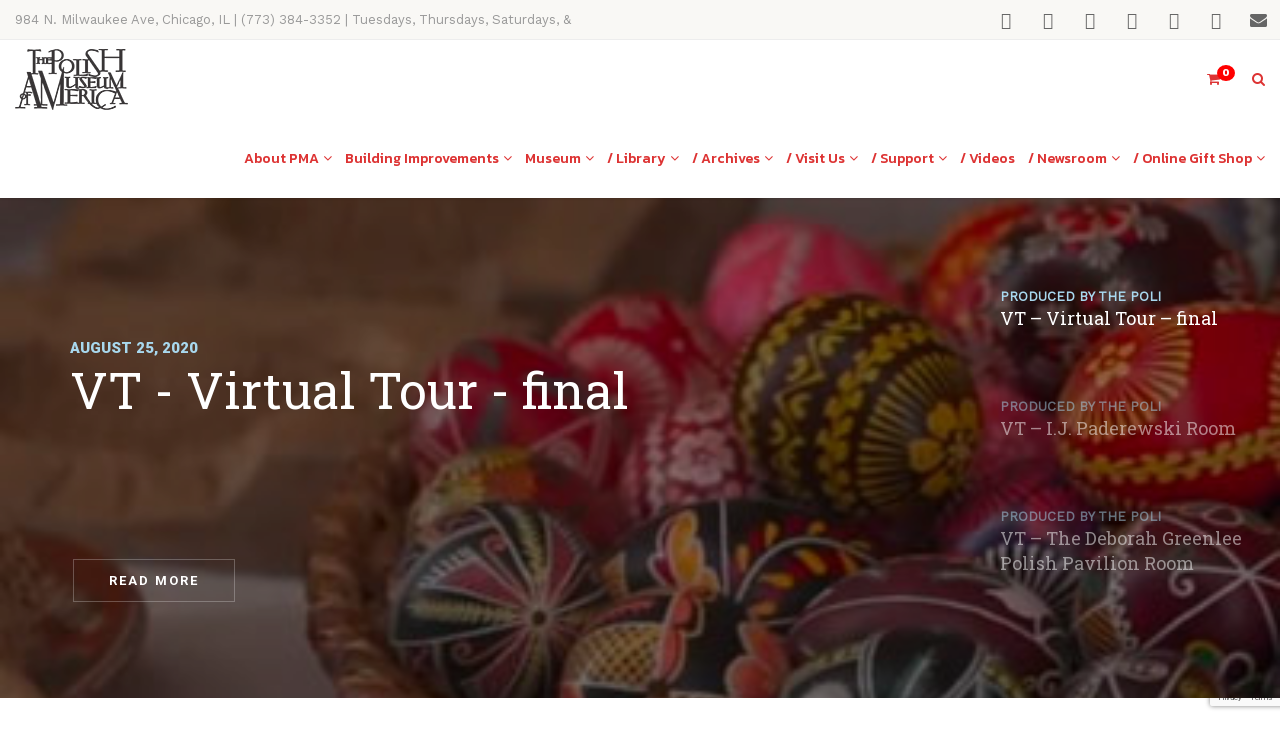

--- FILE ---
content_type: text/html; charset=utf-8
request_url: https://www.google.com/recaptcha/api2/anchor?ar=1&k=6LeN74IUAAAAAIFPR5pnPOJwoU2sM7oKPHOXiHxW&co=aHR0cHM6Ly93d3cucG9saXNobXVzZXVtb2ZhbWVyaWNhLm9yZzo0NDM.&hl=en&v=PoyoqOPhxBO7pBk68S4YbpHZ&size=invisible&anchor-ms=20000&execute-ms=30000&cb=6q41c7osxucv
body_size: 48749
content:
<!DOCTYPE HTML><html dir="ltr" lang="en"><head><meta http-equiv="Content-Type" content="text/html; charset=UTF-8">
<meta http-equiv="X-UA-Compatible" content="IE=edge">
<title>reCAPTCHA</title>
<style type="text/css">
/* cyrillic-ext */
@font-face {
  font-family: 'Roboto';
  font-style: normal;
  font-weight: 400;
  font-stretch: 100%;
  src: url(//fonts.gstatic.com/s/roboto/v48/KFO7CnqEu92Fr1ME7kSn66aGLdTylUAMa3GUBHMdazTgWw.woff2) format('woff2');
  unicode-range: U+0460-052F, U+1C80-1C8A, U+20B4, U+2DE0-2DFF, U+A640-A69F, U+FE2E-FE2F;
}
/* cyrillic */
@font-face {
  font-family: 'Roboto';
  font-style: normal;
  font-weight: 400;
  font-stretch: 100%;
  src: url(//fonts.gstatic.com/s/roboto/v48/KFO7CnqEu92Fr1ME7kSn66aGLdTylUAMa3iUBHMdazTgWw.woff2) format('woff2');
  unicode-range: U+0301, U+0400-045F, U+0490-0491, U+04B0-04B1, U+2116;
}
/* greek-ext */
@font-face {
  font-family: 'Roboto';
  font-style: normal;
  font-weight: 400;
  font-stretch: 100%;
  src: url(//fonts.gstatic.com/s/roboto/v48/KFO7CnqEu92Fr1ME7kSn66aGLdTylUAMa3CUBHMdazTgWw.woff2) format('woff2');
  unicode-range: U+1F00-1FFF;
}
/* greek */
@font-face {
  font-family: 'Roboto';
  font-style: normal;
  font-weight: 400;
  font-stretch: 100%;
  src: url(//fonts.gstatic.com/s/roboto/v48/KFO7CnqEu92Fr1ME7kSn66aGLdTylUAMa3-UBHMdazTgWw.woff2) format('woff2');
  unicode-range: U+0370-0377, U+037A-037F, U+0384-038A, U+038C, U+038E-03A1, U+03A3-03FF;
}
/* math */
@font-face {
  font-family: 'Roboto';
  font-style: normal;
  font-weight: 400;
  font-stretch: 100%;
  src: url(//fonts.gstatic.com/s/roboto/v48/KFO7CnqEu92Fr1ME7kSn66aGLdTylUAMawCUBHMdazTgWw.woff2) format('woff2');
  unicode-range: U+0302-0303, U+0305, U+0307-0308, U+0310, U+0312, U+0315, U+031A, U+0326-0327, U+032C, U+032F-0330, U+0332-0333, U+0338, U+033A, U+0346, U+034D, U+0391-03A1, U+03A3-03A9, U+03B1-03C9, U+03D1, U+03D5-03D6, U+03F0-03F1, U+03F4-03F5, U+2016-2017, U+2034-2038, U+203C, U+2040, U+2043, U+2047, U+2050, U+2057, U+205F, U+2070-2071, U+2074-208E, U+2090-209C, U+20D0-20DC, U+20E1, U+20E5-20EF, U+2100-2112, U+2114-2115, U+2117-2121, U+2123-214F, U+2190, U+2192, U+2194-21AE, U+21B0-21E5, U+21F1-21F2, U+21F4-2211, U+2213-2214, U+2216-22FF, U+2308-230B, U+2310, U+2319, U+231C-2321, U+2336-237A, U+237C, U+2395, U+239B-23B7, U+23D0, U+23DC-23E1, U+2474-2475, U+25AF, U+25B3, U+25B7, U+25BD, U+25C1, U+25CA, U+25CC, U+25FB, U+266D-266F, U+27C0-27FF, U+2900-2AFF, U+2B0E-2B11, U+2B30-2B4C, U+2BFE, U+3030, U+FF5B, U+FF5D, U+1D400-1D7FF, U+1EE00-1EEFF;
}
/* symbols */
@font-face {
  font-family: 'Roboto';
  font-style: normal;
  font-weight: 400;
  font-stretch: 100%;
  src: url(//fonts.gstatic.com/s/roboto/v48/KFO7CnqEu92Fr1ME7kSn66aGLdTylUAMaxKUBHMdazTgWw.woff2) format('woff2');
  unicode-range: U+0001-000C, U+000E-001F, U+007F-009F, U+20DD-20E0, U+20E2-20E4, U+2150-218F, U+2190, U+2192, U+2194-2199, U+21AF, U+21E6-21F0, U+21F3, U+2218-2219, U+2299, U+22C4-22C6, U+2300-243F, U+2440-244A, U+2460-24FF, U+25A0-27BF, U+2800-28FF, U+2921-2922, U+2981, U+29BF, U+29EB, U+2B00-2BFF, U+4DC0-4DFF, U+FFF9-FFFB, U+10140-1018E, U+10190-1019C, U+101A0, U+101D0-101FD, U+102E0-102FB, U+10E60-10E7E, U+1D2C0-1D2D3, U+1D2E0-1D37F, U+1F000-1F0FF, U+1F100-1F1AD, U+1F1E6-1F1FF, U+1F30D-1F30F, U+1F315, U+1F31C, U+1F31E, U+1F320-1F32C, U+1F336, U+1F378, U+1F37D, U+1F382, U+1F393-1F39F, U+1F3A7-1F3A8, U+1F3AC-1F3AF, U+1F3C2, U+1F3C4-1F3C6, U+1F3CA-1F3CE, U+1F3D4-1F3E0, U+1F3ED, U+1F3F1-1F3F3, U+1F3F5-1F3F7, U+1F408, U+1F415, U+1F41F, U+1F426, U+1F43F, U+1F441-1F442, U+1F444, U+1F446-1F449, U+1F44C-1F44E, U+1F453, U+1F46A, U+1F47D, U+1F4A3, U+1F4B0, U+1F4B3, U+1F4B9, U+1F4BB, U+1F4BF, U+1F4C8-1F4CB, U+1F4D6, U+1F4DA, U+1F4DF, U+1F4E3-1F4E6, U+1F4EA-1F4ED, U+1F4F7, U+1F4F9-1F4FB, U+1F4FD-1F4FE, U+1F503, U+1F507-1F50B, U+1F50D, U+1F512-1F513, U+1F53E-1F54A, U+1F54F-1F5FA, U+1F610, U+1F650-1F67F, U+1F687, U+1F68D, U+1F691, U+1F694, U+1F698, U+1F6AD, U+1F6B2, U+1F6B9-1F6BA, U+1F6BC, U+1F6C6-1F6CF, U+1F6D3-1F6D7, U+1F6E0-1F6EA, U+1F6F0-1F6F3, U+1F6F7-1F6FC, U+1F700-1F7FF, U+1F800-1F80B, U+1F810-1F847, U+1F850-1F859, U+1F860-1F887, U+1F890-1F8AD, U+1F8B0-1F8BB, U+1F8C0-1F8C1, U+1F900-1F90B, U+1F93B, U+1F946, U+1F984, U+1F996, U+1F9E9, U+1FA00-1FA6F, U+1FA70-1FA7C, U+1FA80-1FA89, U+1FA8F-1FAC6, U+1FACE-1FADC, U+1FADF-1FAE9, U+1FAF0-1FAF8, U+1FB00-1FBFF;
}
/* vietnamese */
@font-face {
  font-family: 'Roboto';
  font-style: normal;
  font-weight: 400;
  font-stretch: 100%;
  src: url(//fonts.gstatic.com/s/roboto/v48/KFO7CnqEu92Fr1ME7kSn66aGLdTylUAMa3OUBHMdazTgWw.woff2) format('woff2');
  unicode-range: U+0102-0103, U+0110-0111, U+0128-0129, U+0168-0169, U+01A0-01A1, U+01AF-01B0, U+0300-0301, U+0303-0304, U+0308-0309, U+0323, U+0329, U+1EA0-1EF9, U+20AB;
}
/* latin-ext */
@font-face {
  font-family: 'Roboto';
  font-style: normal;
  font-weight: 400;
  font-stretch: 100%;
  src: url(//fonts.gstatic.com/s/roboto/v48/KFO7CnqEu92Fr1ME7kSn66aGLdTylUAMa3KUBHMdazTgWw.woff2) format('woff2');
  unicode-range: U+0100-02BA, U+02BD-02C5, U+02C7-02CC, U+02CE-02D7, U+02DD-02FF, U+0304, U+0308, U+0329, U+1D00-1DBF, U+1E00-1E9F, U+1EF2-1EFF, U+2020, U+20A0-20AB, U+20AD-20C0, U+2113, U+2C60-2C7F, U+A720-A7FF;
}
/* latin */
@font-face {
  font-family: 'Roboto';
  font-style: normal;
  font-weight: 400;
  font-stretch: 100%;
  src: url(//fonts.gstatic.com/s/roboto/v48/KFO7CnqEu92Fr1ME7kSn66aGLdTylUAMa3yUBHMdazQ.woff2) format('woff2');
  unicode-range: U+0000-00FF, U+0131, U+0152-0153, U+02BB-02BC, U+02C6, U+02DA, U+02DC, U+0304, U+0308, U+0329, U+2000-206F, U+20AC, U+2122, U+2191, U+2193, U+2212, U+2215, U+FEFF, U+FFFD;
}
/* cyrillic-ext */
@font-face {
  font-family: 'Roboto';
  font-style: normal;
  font-weight: 500;
  font-stretch: 100%;
  src: url(//fonts.gstatic.com/s/roboto/v48/KFO7CnqEu92Fr1ME7kSn66aGLdTylUAMa3GUBHMdazTgWw.woff2) format('woff2');
  unicode-range: U+0460-052F, U+1C80-1C8A, U+20B4, U+2DE0-2DFF, U+A640-A69F, U+FE2E-FE2F;
}
/* cyrillic */
@font-face {
  font-family: 'Roboto';
  font-style: normal;
  font-weight: 500;
  font-stretch: 100%;
  src: url(//fonts.gstatic.com/s/roboto/v48/KFO7CnqEu92Fr1ME7kSn66aGLdTylUAMa3iUBHMdazTgWw.woff2) format('woff2');
  unicode-range: U+0301, U+0400-045F, U+0490-0491, U+04B0-04B1, U+2116;
}
/* greek-ext */
@font-face {
  font-family: 'Roboto';
  font-style: normal;
  font-weight: 500;
  font-stretch: 100%;
  src: url(//fonts.gstatic.com/s/roboto/v48/KFO7CnqEu92Fr1ME7kSn66aGLdTylUAMa3CUBHMdazTgWw.woff2) format('woff2');
  unicode-range: U+1F00-1FFF;
}
/* greek */
@font-face {
  font-family: 'Roboto';
  font-style: normal;
  font-weight: 500;
  font-stretch: 100%;
  src: url(//fonts.gstatic.com/s/roboto/v48/KFO7CnqEu92Fr1ME7kSn66aGLdTylUAMa3-UBHMdazTgWw.woff2) format('woff2');
  unicode-range: U+0370-0377, U+037A-037F, U+0384-038A, U+038C, U+038E-03A1, U+03A3-03FF;
}
/* math */
@font-face {
  font-family: 'Roboto';
  font-style: normal;
  font-weight: 500;
  font-stretch: 100%;
  src: url(//fonts.gstatic.com/s/roboto/v48/KFO7CnqEu92Fr1ME7kSn66aGLdTylUAMawCUBHMdazTgWw.woff2) format('woff2');
  unicode-range: U+0302-0303, U+0305, U+0307-0308, U+0310, U+0312, U+0315, U+031A, U+0326-0327, U+032C, U+032F-0330, U+0332-0333, U+0338, U+033A, U+0346, U+034D, U+0391-03A1, U+03A3-03A9, U+03B1-03C9, U+03D1, U+03D5-03D6, U+03F0-03F1, U+03F4-03F5, U+2016-2017, U+2034-2038, U+203C, U+2040, U+2043, U+2047, U+2050, U+2057, U+205F, U+2070-2071, U+2074-208E, U+2090-209C, U+20D0-20DC, U+20E1, U+20E5-20EF, U+2100-2112, U+2114-2115, U+2117-2121, U+2123-214F, U+2190, U+2192, U+2194-21AE, U+21B0-21E5, U+21F1-21F2, U+21F4-2211, U+2213-2214, U+2216-22FF, U+2308-230B, U+2310, U+2319, U+231C-2321, U+2336-237A, U+237C, U+2395, U+239B-23B7, U+23D0, U+23DC-23E1, U+2474-2475, U+25AF, U+25B3, U+25B7, U+25BD, U+25C1, U+25CA, U+25CC, U+25FB, U+266D-266F, U+27C0-27FF, U+2900-2AFF, U+2B0E-2B11, U+2B30-2B4C, U+2BFE, U+3030, U+FF5B, U+FF5D, U+1D400-1D7FF, U+1EE00-1EEFF;
}
/* symbols */
@font-face {
  font-family: 'Roboto';
  font-style: normal;
  font-weight: 500;
  font-stretch: 100%;
  src: url(//fonts.gstatic.com/s/roboto/v48/KFO7CnqEu92Fr1ME7kSn66aGLdTylUAMaxKUBHMdazTgWw.woff2) format('woff2');
  unicode-range: U+0001-000C, U+000E-001F, U+007F-009F, U+20DD-20E0, U+20E2-20E4, U+2150-218F, U+2190, U+2192, U+2194-2199, U+21AF, U+21E6-21F0, U+21F3, U+2218-2219, U+2299, U+22C4-22C6, U+2300-243F, U+2440-244A, U+2460-24FF, U+25A0-27BF, U+2800-28FF, U+2921-2922, U+2981, U+29BF, U+29EB, U+2B00-2BFF, U+4DC0-4DFF, U+FFF9-FFFB, U+10140-1018E, U+10190-1019C, U+101A0, U+101D0-101FD, U+102E0-102FB, U+10E60-10E7E, U+1D2C0-1D2D3, U+1D2E0-1D37F, U+1F000-1F0FF, U+1F100-1F1AD, U+1F1E6-1F1FF, U+1F30D-1F30F, U+1F315, U+1F31C, U+1F31E, U+1F320-1F32C, U+1F336, U+1F378, U+1F37D, U+1F382, U+1F393-1F39F, U+1F3A7-1F3A8, U+1F3AC-1F3AF, U+1F3C2, U+1F3C4-1F3C6, U+1F3CA-1F3CE, U+1F3D4-1F3E0, U+1F3ED, U+1F3F1-1F3F3, U+1F3F5-1F3F7, U+1F408, U+1F415, U+1F41F, U+1F426, U+1F43F, U+1F441-1F442, U+1F444, U+1F446-1F449, U+1F44C-1F44E, U+1F453, U+1F46A, U+1F47D, U+1F4A3, U+1F4B0, U+1F4B3, U+1F4B9, U+1F4BB, U+1F4BF, U+1F4C8-1F4CB, U+1F4D6, U+1F4DA, U+1F4DF, U+1F4E3-1F4E6, U+1F4EA-1F4ED, U+1F4F7, U+1F4F9-1F4FB, U+1F4FD-1F4FE, U+1F503, U+1F507-1F50B, U+1F50D, U+1F512-1F513, U+1F53E-1F54A, U+1F54F-1F5FA, U+1F610, U+1F650-1F67F, U+1F687, U+1F68D, U+1F691, U+1F694, U+1F698, U+1F6AD, U+1F6B2, U+1F6B9-1F6BA, U+1F6BC, U+1F6C6-1F6CF, U+1F6D3-1F6D7, U+1F6E0-1F6EA, U+1F6F0-1F6F3, U+1F6F7-1F6FC, U+1F700-1F7FF, U+1F800-1F80B, U+1F810-1F847, U+1F850-1F859, U+1F860-1F887, U+1F890-1F8AD, U+1F8B0-1F8BB, U+1F8C0-1F8C1, U+1F900-1F90B, U+1F93B, U+1F946, U+1F984, U+1F996, U+1F9E9, U+1FA00-1FA6F, U+1FA70-1FA7C, U+1FA80-1FA89, U+1FA8F-1FAC6, U+1FACE-1FADC, U+1FADF-1FAE9, U+1FAF0-1FAF8, U+1FB00-1FBFF;
}
/* vietnamese */
@font-face {
  font-family: 'Roboto';
  font-style: normal;
  font-weight: 500;
  font-stretch: 100%;
  src: url(//fonts.gstatic.com/s/roboto/v48/KFO7CnqEu92Fr1ME7kSn66aGLdTylUAMa3OUBHMdazTgWw.woff2) format('woff2');
  unicode-range: U+0102-0103, U+0110-0111, U+0128-0129, U+0168-0169, U+01A0-01A1, U+01AF-01B0, U+0300-0301, U+0303-0304, U+0308-0309, U+0323, U+0329, U+1EA0-1EF9, U+20AB;
}
/* latin-ext */
@font-face {
  font-family: 'Roboto';
  font-style: normal;
  font-weight: 500;
  font-stretch: 100%;
  src: url(//fonts.gstatic.com/s/roboto/v48/KFO7CnqEu92Fr1ME7kSn66aGLdTylUAMa3KUBHMdazTgWw.woff2) format('woff2');
  unicode-range: U+0100-02BA, U+02BD-02C5, U+02C7-02CC, U+02CE-02D7, U+02DD-02FF, U+0304, U+0308, U+0329, U+1D00-1DBF, U+1E00-1E9F, U+1EF2-1EFF, U+2020, U+20A0-20AB, U+20AD-20C0, U+2113, U+2C60-2C7F, U+A720-A7FF;
}
/* latin */
@font-face {
  font-family: 'Roboto';
  font-style: normal;
  font-weight: 500;
  font-stretch: 100%;
  src: url(//fonts.gstatic.com/s/roboto/v48/KFO7CnqEu92Fr1ME7kSn66aGLdTylUAMa3yUBHMdazQ.woff2) format('woff2');
  unicode-range: U+0000-00FF, U+0131, U+0152-0153, U+02BB-02BC, U+02C6, U+02DA, U+02DC, U+0304, U+0308, U+0329, U+2000-206F, U+20AC, U+2122, U+2191, U+2193, U+2212, U+2215, U+FEFF, U+FFFD;
}
/* cyrillic-ext */
@font-face {
  font-family: 'Roboto';
  font-style: normal;
  font-weight: 900;
  font-stretch: 100%;
  src: url(//fonts.gstatic.com/s/roboto/v48/KFO7CnqEu92Fr1ME7kSn66aGLdTylUAMa3GUBHMdazTgWw.woff2) format('woff2');
  unicode-range: U+0460-052F, U+1C80-1C8A, U+20B4, U+2DE0-2DFF, U+A640-A69F, U+FE2E-FE2F;
}
/* cyrillic */
@font-face {
  font-family: 'Roboto';
  font-style: normal;
  font-weight: 900;
  font-stretch: 100%;
  src: url(//fonts.gstatic.com/s/roboto/v48/KFO7CnqEu92Fr1ME7kSn66aGLdTylUAMa3iUBHMdazTgWw.woff2) format('woff2');
  unicode-range: U+0301, U+0400-045F, U+0490-0491, U+04B0-04B1, U+2116;
}
/* greek-ext */
@font-face {
  font-family: 'Roboto';
  font-style: normal;
  font-weight: 900;
  font-stretch: 100%;
  src: url(//fonts.gstatic.com/s/roboto/v48/KFO7CnqEu92Fr1ME7kSn66aGLdTylUAMa3CUBHMdazTgWw.woff2) format('woff2');
  unicode-range: U+1F00-1FFF;
}
/* greek */
@font-face {
  font-family: 'Roboto';
  font-style: normal;
  font-weight: 900;
  font-stretch: 100%;
  src: url(//fonts.gstatic.com/s/roboto/v48/KFO7CnqEu92Fr1ME7kSn66aGLdTylUAMa3-UBHMdazTgWw.woff2) format('woff2');
  unicode-range: U+0370-0377, U+037A-037F, U+0384-038A, U+038C, U+038E-03A1, U+03A3-03FF;
}
/* math */
@font-face {
  font-family: 'Roboto';
  font-style: normal;
  font-weight: 900;
  font-stretch: 100%;
  src: url(//fonts.gstatic.com/s/roboto/v48/KFO7CnqEu92Fr1ME7kSn66aGLdTylUAMawCUBHMdazTgWw.woff2) format('woff2');
  unicode-range: U+0302-0303, U+0305, U+0307-0308, U+0310, U+0312, U+0315, U+031A, U+0326-0327, U+032C, U+032F-0330, U+0332-0333, U+0338, U+033A, U+0346, U+034D, U+0391-03A1, U+03A3-03A9, U+03B1-03C9, U+03D1, U+03D5-03D6, U+03F0-03F1, U+03F4-03F5, U+2016-2017, U+2034-2038, U+203C, U+2040, U+2043, U+2047, U+2050, U+2057, U+205F, U+2070-2071, U+2074-208E, U+2090-209C, U+20D0-20DC, U+20E1, U+20E5-20EF, U+2100-2112, U+2114-2115, U+2117-2121, U+2123-214F, U+2190, U+2192, U+2194-21AE, U+21B0-21E5, U+21F1-21F2, U+21F4-2211, U+2213-2214, U+2216-22FF, U+2308-230B, U+2310, U+2319, U+231C-2321, U+2336-237A, U+237C, U+2395, U+239B-23B7, U+23D0, U+23DC-23E1, U+2474-2475, U+25AF, U+25B3, U+25B7, U+25BD, U+25C1, U+25CA, U+25CC, U+25FB, U+266D-266F, U+27C0-27FF, U+2900-2AFF, U+2B0E-2B11, U+2B30-2B4C, U+2BFE, U+3030, U+FF5B, U+FF5D, U+1D400-1D7FF, U+1EE00-1EEFF;
}
/* symbols */
@font-face {
  font-family: 'Roboto';
  font-style: normal;
  font-weight: 900;
  font-stretch: 100%;
  src: url(//fonts.gstatic.com/s/roboto/v48/KFO7CnqEu92Fr1ME7kSn66aGLdTylUAMaxKUBHMdazTgWw.woff2) format('woff2');
  unicode-range: U+0001-000C, U+000E-001F, U+007F-009F, U+20DD-20E0, U+20E2-20E4, U+2150-218F, U+2190, U+2192, U+2194-2199, U+21AF, U+21E6-21F0, U+21F3, U+2218-2219, U+2299, U+22C4-22C6, U+2300-243F, U+2440-244A, U+2460-24FF, U+25A0-27BF, U+2800-28FF, U+2921-2922, U+2981, U+29BF, U+29EB, U+2B00-2BFF, U+4DC0-4DFF, U+FFF9-FFFB, U+10140-1018E, U+10190-1019C, U+101A0, U+101D0-101FD, U+102E0-102FB, U+10E60-10E7E, U+1D2C0-1D2D3, U+1D2E0-1D37F, U+1F000-1F0FF, U+1F100-1F1AD, U+1F1E6-1F1FF, U+1F30D-1F30F, U+1F315, U+1F31C, U+1F31E, U+1F320-1F32C, U+1F336, U+1F378, U+1F37D, U+1F382, U+1F393-1F39F, U+1F3A7-1F3A8, U+1F3AC-1F3AF, U+1F3C2, U+1F3C4-1F3C6, U+1F3CA-1F3CE, U+1F3D4-1F3E0, U+1F3ED, U+1F3F1-1F3F3, U+1F3F5-1F3F7, U+1F408, U+1F415, U+1F41F, U+1F426, U+1F43F, U+1F441-1F442, U+1F444, U+1F446-1F449, U+1F44C-1F44E, U+1F453, U+1F46A, U+1F47D, U+1F4A3, U+1F4B0, U+1F4B3, U+1F4B9, U+1F4BB, U+1F4BF, U+1F4C8-1F4CB, U+1F4D6, U+1F4DA, U+1F4DF, U+1F4E3-1F4E6, U+1F4EA-1F4ED, U+1F4F7, U+1F4F9-1F4FB, U+1F4FD-1F4FE, U+1F503, U+1F507-1F50B, U+1F50D, U+1F512-1F513, U+1F53E-1F54A, U+1F54F-1F5FA, U+1F610, U+1F650-1F67F, U+1F687, U+1F68D, U+1F691, U+1F694, U+1F698, U+1F6AD, U+1F6B2, U+1F6B9-1F6BA, U+1F6BC, U+1F6C6-1F6CF, U+1F6D3-1F6D7, U+1F6E0-1F6EA, U+1F6F0-1F6F3, U+1F6F7-1F6FC, U+1F700-1F7FF, U+1F800-1F80B, U+1F810-1F847, U+1F850-1F859, U+1F860-1F887, U+1F890-1F8AD, U+1F8B0-1F8BB, U+1F8C0-1F8C1, U+1F900-1F90B, U+1F93B, U+1F946, U+1F984, U+1F996, U+1F9E9, U+1FA00-1FA6F, U+1FA70-1FA7C, U+1FA80-1FA89, U+1FA8F-1FAC6, U+1FACE-1FADC, U+1FADF-1FAE9, U+1FAF0-1FAF8, U+1FB00-1FBFF;
}
/* vietnamese */
@font-face {
  font-family: 'Roboto';
  font-style: normal;
  font-weight: 900;
  font-stretch: 100%;
  src: url(//fonts.gstatic.com/s/roboto/v48/KFO7CnqEu92Fr1ME7kSn66aGLdTylUAMa3OUBHMdazTgWw.woff2) format('woff2');
  unicode-range: U+0102-0103, U+0110-0111, U+0128-0129, U+0168-0169, U+01A0-01A1, U+01AF-01B0, U+0300-0301, U+0303-0304, U+0308-0309, U+0323, U+0329, U+1EA0-1EF9, U+20AB;
}
/* latin-ext */
@font-face {
  font-family: 'Roboto';
  font-style: normal;
  font-weight: 900;
  font-stretch: 100%;
  src: url(//fonts.gstatic.com/s/roboto/v48/KFO7CnqEu92Fr1ME7kSn66aGLdTylUAMa3KUBHMdazTgWw.woff2) format('woff2');
  unicode-range: U+0100-02BA, U+02BD-02C5, U+02C7-02CC, U+02CE-02D7, U+02DD-02FF, U+0304, U+0308, U+0329, U+1D00-1DBF, U+1E00-1E9F, U+1EF2-1EFF, U+2020, U+20A0-20AB, U+20AD-20C0, U+2113, U+2C60-2C7F, U+A720-A7FF;
}
/* latin */
@font-face {
  font-family: 'Roboto';
  font-style: normal;
  font-weight: 900;
  font-stretch: 100%;
  src: url(//fonts.gstatic.com/s/roboto/v48/KFO7CnqEu92Fr1ME7kSn66aGLdTylUAMa3yUBHMdazQ.woff2) format('woff2');
  unicode-range: U+0000-00FF, U+0131, U+0152-0153, U+02BB-02BC, U+02C6, U+02DA, U+02DC, U+0304, U+0308, U+0329, U+2000-206F, U+20AC, U+2122, U+2191, U+2193, U+2212, U+2215, U+FEFF, U+FFFD;
}

</style>
<link rel="stylesheet" type="text/css" href="https://www.gstatic.com/recaptcha/releases/PoyoqOPhxBO7pBk68S4YbpHZ/styles__ltr.css">
<script nonce="Oizu2_mENh4vHwS7_RWBMQ" type="text/javascript">window['__recaptcha_api'] = 'https://www.google.com/recaptcha/api2/';</script>
<script type="text/javascript" src="https://www.gstatic.com/recaptcha/releases/PoyoqOPhxBO7pBk68S4YbpHZ/recaptcha__en.js" nonce="Oizu2_mENh4vHwS7_RWBMQ">
      
    </script></head>
<body><div id="rc-anchor-alert" class="rc-anchor-alert"></div>
<input type="hidden" id="recaptcha-token" value="[base64]">
<script type="text/javascript" nonce="Oizu2_mENh4vHwS7_RWBMQ">
      recaptcha.anchor.Main.init("[\x22ainput\x22,[\x22bgdata\x22,\x22\x22,\[base64]/[base64]/[base64]/ZyhXLGgpOnEoW04sMjEsbF0sVywwKSxoKSxmYWxzZSxmYWxzZSl9Y2F0Y2goayl7RygzNTgsVyk/[base64]/[base64]/[base64]/[base64]/[base64]/[base64]/[base64]/bmV3IEJbT10oRFswXSk6dz09Mj9uZXcgQltPXShEWzBdLERbMV0pOnc9PTM/bmV3IEJbT10oRFswXSxEWzFdLERbMl0pOnc9PTQ/[base64]/[base64]/[base64]/[base64]/[base64]\\u003d\x22,\[base64]\\u003d\\u003d\x22,\x22wo9aw7kmAXAow4AYQzPCusO5Nx1fwoXDvjLDssKlwqXCuMK/wo7Dr8K+EcK4W8KJwrkoOAdLFBjCj8KZRcOVX8KnJ8Kuwq/[base64]/CqFjDhEXCncK1dsOMwqh/asKqw6cWd8O/[base64]/FMKAZlUswoHDp8KuE8KDw7crwocXwqHDvwTCnFEtRE8sXcOMw5cMP8Omw4jClMKKw6UqVSdrwr3DpwvCscKSXlVsB1PCtBDDnR4pQ0Jow7PDhGtAcMKpfMKvKijCt8OMw7rDni3DqMOKBljDmsKswqxew64eQwFMWCPDmMOrG8Osd3ldNMOtw7tHwp/DuDLDj2YXwo7CtsOcKsOXH3PDpDF8w7ZMwqzDjMKCaFrCqVxDFMORwpXDjsOFTcO9w6nCuFnDlTgLX8KxRz99esKQbcK0wrIvw48jwqPCpsK5w7LCpWYsw4zCvGh/RMOtwo4mA8KCBV4jY8Oiw4DDh8Obw6nCp3LCvMKawpnDt2/Dn03DoDnDq8KqLEPDtSzCnzLDoANvwrhcwpFmwp3DliMXwp/ChWVfw7/DkQrCg3rCmgTDtMKtw6grw6jDicKZChzCg3TDgRd4HGbDqMO5wrbCoMOwOcK8wq4SwrDDvBMWw7fCu393TMKmw43CrcKMIcKww4cYwpPDlsOMaMK+wrXCjhnCo8OfB2hOMwNZw5HCqALDksOgwqJcwofCs8KXwovCj8KAwpoADBgSwqoTwrJpDi8xQsOoPk7CtQp/bMOxwp4Kw6QIwo3Ckj3CsMKBIETDhcKjwpZew4kSH8OOwqXCt1BiCMKPwp99QFLChitOw6bDlzPDssK1WcKGJ8OdPcOOw4QXwq/CnsOGB8O+woHCqMO5EHMWwqkQwpXDlMOpfcOBwpNRwrPDo8KiwpAOfXvCtsKkd8OoJMKtNz1+wqtDakUNwoLDr8KTwo5fasKNLsOtDsKKwpDDt27Cpzpiw73CqMKsw47DohPCtl81w70AfkrCggFRQMOlw7hcw7/DqcOOUyodWMOFPcOawqLDqMKIw7/Ch8OOBQvDssOhHcKBw4HDsRHDvMK0J3R2wqoMwp7DjMKOw4ULLsKcZ2fDusOjwpbCh2XDmcO0T8OkwoZkAwMENAZTGx9zw6DDi8KoBQtew4nDvQY2woRCY8KHw73CrcKzw6HCmUA5UgMqSiF3FTVgw5bDqhY8GcKnw7Qjw4/DiQlVVsOMWMK9Z8K5w7PCpsOVc3lBTCHDlHgNGMOyA3HCpQ4aw7LDg8KBScKew5vDjnTCpsKRwpRXwqBDV8KUw5zDucOAw6x0w7bDmsKewq/Ds1jCuh7Ck1zCmcKLw7jDqR7ChcOZwqLDnsOQDlsEw6dww6EcX8O8TlHDkMKgdXbDscOHITPCkj7CosOpJcOJaEIRw4rCtUo/w4ciwqVawqnCmTDCnsKaDcKlwoM4FyQNAcOBS8K3AjPCrWJnw5cFblF8w6/CkcKuYl3CrErCncKYJ2zDu8OqLDtTBsK6w7XCtCdRw7bDjcKew6bClF4tT8OkWUlDcQIAwqMgbUd4RcKtw4IWY057dGfDk8K6wrXCrcO3w6VmXy0hwoLCtAfCn1/[base64]/KhbDnjFJwo3DhEDCkcKOwrsOe8K8wrVpEw7DpjrDjmFXAcKjw70IccOPCC4uOh5oLCXDkXR+B8KuMcO8wq4Wd0wtwrYgwq7DpGF8KsOGa8KMUi/DrQlkfMOFwpHCuMOHNcO9w7hUw4zDjR84FVUIE8O0eXrCisO/w5grYMO+wqkQJHkxw7jDmsOvwoTDk8KYCMKzw6YkX8KgwozDrBjCrcKiS8Kfw4oPw4TClSELRUXCuMOAHBV1H8OgKgNgJhPDmD/Do8O0w6fDiydPJTE2HxzCvMO7Q8KgejwVwrsuJsKew5J1IMOmP8OMwrZBPFdAwprDg8O4a2zDvsKcw6krw4HCpsK5wr/DmBnDl8Kyw7BsEMOhGGbCu8K5w7XDhTBXOsOlw6JVwojDtRQzw5PCv8Kiw5XDjMKHw5kFw4nCuMKUwoVgIkhMKmU9chTChzlNOEkoewwowpA2w6ZmTsOVwoUhFibDssOyNMKSwoojw6Mhw6nDssK3SCF3LhHDjkEZwp3DlQ0Aw5/DncOKTsK2GkPDncO8XXXDjUUDeRrDqMKYw489fsKxwqcsw6RhwpdAw4bDv8KhQsOOwrEjw5wuWMOJOsKBwqDDgsKiAE52w7HCmGkRLUsuFsKOMw99wpfCv17Clyo8a8KQSsOiZH/Cl0HDmcOzw5bCnsOGw7gkeG3Djhl5w4dufTkwL8K2SkFGCHLCjh1aRlN6SmVFdnIDdTXDqBktecKbw6dIw4TCgsOtEsOSw6UTw6peW3nCtsO9wqZfFy3CrzFBwrfDhMKtJsOIwoJZIMKpwrHCo8Oqw7nCg2PCv8K4w6gOZVXDj8OIYcOePMKxejtiEiZmDh/Cj8KZwrfChhPDpcKtwqFNYMOiwpReHsK2U8OlDcOzOlnCvTrDtcKrD2PDnsK2QEk7TMKUKBdOdsO2GgTDi8OuwpQIw63CjcOowqMqwr9/wpbDiljCkGDDs8KoY8KnEx/DlcKKAV/Dq8K6FsODwrUawqY9KmYDw70KASrCucKdw6/DpV1nwqx1bcKSJMOLNMKdwpcwBk9rw7LDjsKNGsOgw7HCsMO7bk1TQcKrw5/DqMKJw5/DhsKlN2TCjcOMw5fCj3TDvg/DrgYeaQ/Dr8Oiwq1aIMKVw75SM8O2fsOTw6w5VkDChgTCnFrDh3jDt8OQBQvCgikuw6nDtifCvcOVWHdDw4rCj8Omw6I7w7RTBG5sXxloHsKOw6Fbw5Uzw7XDvQ8ww64dw65ewogLw5PCicK/F8OZCHxaDcOzwpZIbcObw6rDg8Kiw5hcMsOgw7x8NEV1UcO7YljCqcKrwrZ4w6dYw7TDj8OCLMKjP3fDicOgw6siDcOEfxddPsK5VBISGmtcasK7TkvCkjLCuh1TLVbCsU4SwrN3wqgHworCrsOvwoXCvcKgbMK0C3PDqG/DqEAZBcK6D8Kua3VNw7XDuRcFWMOJwoo6wrRswrNQwoAgw7nDg8KdMMKhTMO3Umwfw7Rpw6A0w6TDp18JO1XDmHFmZUxvwrtGbRUywqZ+Rg/DmsKDFwgUTE8sw57CqgBuVsKgw7BMw7jDqsO2NSZSw5PDihd4w6YmNH/Ctm5UGMOvw5ZNw6TCksOAfsK/[base64]/CvCzDix3Cn8Oww6Avw6rCucOqAibCqh1xw7hed8K9DETDhw4kY0jDtsKzGXx1wqd0w7t1wrUDwqVcRcK1EsOGwp0twqAEVsKkNsOWw6omw7/[base64]/Ci082PcK3wph6Y8ODQhFheMKuw5IFwrFDw4XDu3Mdw5zDsltddVc9LsKzIhQQGnjCo11eewFNJgs/[base64]/DqUltXcOWwqALwol2EcOta8KMwo/DtsKqZDvClyfChw/Di8OacMO3wrUROBzCgCLCvMObwqDCoMKlw7bCkFPDs8Opw5jDp8KQwrPCi8O+EsKtYk8NDhHCk8OMw5vDixRkWjJ8CcOZFRomwpLDmjzDnsO/wrbDgsOPw4fDiz7DpwEqw7vCrxXCkn5+w6LDjcKVJMOKw5TDocK1w4o+woAvw5nCr1l4wpVTw4pWS8Kiwr3Ds8OHF8Kwwo/CrzrCjsK4wonCoMK8elLCj8OFw4kEw7Rtw50Lw54Vw5HDhXfCo8OZw4rCmsO+wp3DmcOHw4Y0wr/DtAbCi0AywoDCth/[base64]/wqJzGBhTDsKvw4JHwoFlRgrCjsOYDURjw7kYFVPClsOGw4gVYMKAwrHDtE46wpF1w5DCiE/Dklxgw4LDnDAzABtsAnJmVMKowrMowp4hAMOEwooJw5wbcA3DgcK+woFlwoFjVsKowp7DljRTw6TCpW3DpH5ZKm9uw5AJf8KiJMKaw50fw70GOcKnw5TChnLCmT7Cl8Oowp3Cu8OdS1nCkQrDtH9CwpcLwptzDjR4wrXDvcKAe3otd8K6w5lpHiA/wrBlQjHDqlIKQ8OZwrpyw6dHHcK/RcOofkARw7jCg1tyTyJmAcKjw7pAVMOVw6rDpQJ8woLDkcKtw5Ngwpc8w5XDkcOnw4fCssOvS07DgcKJw5Z0wpsAw7VmwpElPMOKZ8KywpEkwpQZZTDCplrCmsKZZMOGUToAwrA2YMKKUhzCrzEMQ8O/[base64]/[base64]/DmB56wpsvSi7DqQVbfEzDsMKhw7Ytw5EBBMOJMcKyw6jCrsKMGF/[base64]/[base64]/w6hUwoljT8OcHcK4EcO+TsKawp0XEMOXTMO/wrvDlwrCsMOTFlbCjcOvw5dBwqc9Q1QWd3TDgG1ww57Cv8OuYAA0w43Cr3DCrQgfL8KDexooPyciaMKyWWdMBsO3FsKCREzDicO+aV/DssOswo0MPxbCtcKmwozCgm3DuV3Cp35+wr3CisKSAMO8U8KJeU7DisOQf8OJwqfCuRfCpzd0wpHCscKQw47CgGzDhiXDg8OfF8KsFE1APMKww4vDhsKGwog2w4XDg8ONdsOBwq9WwqkwSgrCkMKFw5U5UQtLwrp6Kz/CvS/[base64]/w7YlTMO9AsKMJcKmVnNMTz1CNCTDoVoIwrstw6XDn3gtWsKFw6zDkcOlM8KNw5RJJU8CNsOgwpnCqyfDuRbCqMOgeEFhwqIVwr5Lf8KvaB7CjcOPwrTCsXPCogBYw5LDjVvDrQnCkRdpwpfDtsOqwoELw7ktScKQLULCm8KlGsOXwr/Dgjs+wrHDi8KxDx8ce8OzFE4LQsOtO2jDhcK9w5nDsiFsZBEcw67DnMOAwo5IwoLDgEjCjSx6w5TCihhRwqomSidvQGDCicKJw73ChMKcw5xoNwHCqR1QwrdyEsKVMMKgwqzCv1cQNjzDiGjDsE1Kw6EJw6/DqCN/Q2JFMcOawolbwoojwrw1w5fDvCbCkC7CiMKLw7zCqBI7WMKrwrrDuSwJUMOOw7vDqMKqw5XDrUTCuEN5a8OLF8KlFcKow4HDjcKoHhpQwpjCsMO7XkACKsKnCgDCj0U0wq9yWABoecOjRlDDlV/Cs8OVEsO9fT7Cjw02esOvXsKow7DDrUNRUcKRwr7Ct8KswqTDoDt+wqFmPcOXwo07CGPCoAtPFjRlw6UCwpVEVsOXMwl1bcKue2/DgU1ke8OZw7siw6PCsMOfY8OUw6/DnMKfwog6AWrCtcKcwrXCrEDCvXEmwrwxw7Ngw5TDn3DDrsOLBsK0w7A9CcK0Z8KKwrF9PcO2wrZAw5bDvMKfw7PClwzCnEd8XsOlw70cASnCisKxLMK9WcOedy4II3/CrMO6SxYtecKQasOgw4Y0GSHDrWc9MzxUwqddw6MgAsK7IsORw7bDr3zCo1pvdkzDigTDpsKAL8K7Sgw9w6V6eT/Cmhc8wq8bw4/[base64]/Dg15NUcK1w5w/[base64]/wpPDnxZuw6bCusOXDcONw5Zuw4cwM8KYw7tRI8Knwq7DjHbCscKaw7bCshIUFMKxwpwfFWvDhcKbKh/[base64]/DtF/DjcOaN3rDiWxJwrDDjcKgwosrEsOdaH7CtcKoWmLCnnN3VcOGA8KawpDDt8KYZsKMEsOnCFxawp7CksKywr/Dm8KEZQDDmcOhw582BsOIw77DoMKPwoddCC3DkcK2LhFiXCHDvMORwozCqcKyQ3s/d8ORO8OUwp0BwqYEcHnDtMO+wroUw43Di2fDukPDksKPVsK4chMnXsOdwoB6wpDDvzHDj8OLfcOTRAzDusKiZcKJw4soRmwfPURyAsOrInrCoMOjM8OXw5HDiMO3U8O0w4tkwpTCrsKJw5Icw7ADOsOvIhImw59eHcK0w4oJwokBw6nDoMKDwo7CmjPCmsK/aMKbMXcmUENqZMOQRsO/wokHw43Dr8K7wofCkcKKw5rCuSRLGDsMBSdgQwN/w7TCssKJS8OlXTnDvU/[base64]/[base64]/e2hgeQDDhMKQQyrDoVQGwrjCrnRvw688AVZMQS4WwpTCvsKKGScNwrvCqV1rw74AwrLCjsOwPwbDkcKqw5nCo1fDkF91w5bCksK7KMK1wpDCj8O+w5BYwqR8AsOrLsK8FsOlwovDhsKtw5XCg2rCkzXDlsOXdsOnw7vClsK2DcOqwpgWaATCtS3DmXUOwr/ClwFcwqvCt8OBdcOvJMOVEAjCkGHDlMOeScOdwqVZwonCssKVwqnCtg4INcKRUlzCsFzCqXLCvHbDjE0vwokdO8K9wovDnsK9wpRQImvCqFVaHwPDicOtR8KYJQV6w6xXbcOkZcKXwpLCvcO3ERXDncKgwofCrjFiwr/CgcOTE8OFY8O+NRbCkcOZMcO2Sgw/w4URwpDClMOkO8OhOMOAwrLCpiXCi1pew7nDgTjDpiJjwo3CtQAUw4hodUsmw5JRw4hsBkzDuxbCp8Ktw7PDpzvCt8KnLsOkAFVfTMKLO8KCwpnDpWHCnMOvOMK3FiPCk8Kjw5/DtcKIFR/CrsK9fMKywoVpwoDDjMOpwq3CicO9ShLColfCgMKmw6sTwo3CsMK3OAQLFUBXwrbCpGx8AgbCvXZBwr/DlMK4w4U5CsOYw4JYw4tSwpQCeBjCvcKqwpZacsKJwoEGEsKDwqFtwqTDlwciHsOZwr/[base64]/DtCIXXHXDuwQkaAh/bcKrQhvDvsOTwrXDjMKGwoNGw7Bpw7PDoWHCln5NRsKiFDI4Xy/CiMOZCz3DrsO9wrTDo3R3DUPCjMKdw6BXfcKnwrIFwrUCPMO3TzR8MsOPw59wXVhIwrQwccODwocuwpFVCMOtLD7Dj8Oew7szw6bCvMOtDsKZwoRGEMKOYx3Dm3jCiFzCnUsuw4QdZlRLPC/[base64]/CoMOgKBhGQ8OGPMK6NsKOwonCjsOjw51WVMOqEcKXw7VcDxDDk8KgXQHDqRJlw6UVwqpoCGPCrEB/wrkTaR7CvCvCgsOCwq0Vw6d/DMKkC8KMWcOATcOaw5DDicONw5/[base64]/[base64]/CpMKxwpEiUsKReHRawqPCrMOzw7nCmCDDm39Mw5nCokkHw5p1w7jCu8OCKAvDmsOjw5Fawr/Cq1AGQzjCv0HDjsO8w57Ci8K7MsK0w5piNMO/w6LDi8OcawrDhHXCvHFywr/DkwLCpsKPNC1nAXjClsOQZMKhfgrCuhbCvMKrwr8IwrrCsS/[base64]/DtQzCvG9iUUc2MhLDgQgrwqzDlsOoGB9nGMKnwqpIXMKOw4DDlWgZG3U6dsOla8K0wrnCmcOKwoAEw6XDqjDDisKtwpQtw5V4w40TY2PCqFY0w4bDrV/DmcOXCMKiwqsew4jClsOGbMKnecKGwpE/WEPCskFWIMK7QMOCFcKnwrgscGzCn8O7HMKYw7HDgsOxwrcFJAl+w6fClcKGIsO3wqggZkPDmzPCg8OdA8O/CGcSw5bDhcKxw6s6acKCwoVsOsK2w75rJ8O7w54DDMK3XRgKwrN8w6XCl8KiwrjCusKFCsO7wovCmQxTw7PClSnCssOPS8OsNsODwoBGVMKuBMOXw6oAb8Kzw5vDmcOgHlwQw51WNMOiwq9sw5J8wrDDsR7CukHCosOVwpXDlMKUwrDClCTDicOKw7/Ch8K0NcOyfDUxLEg0FkjCkwc8w6HCkSHClsKSZlJRdsKlDRLDlT7DijvDhMOgHsK/XSDDr8KZRTTCocO3BMOZM2LCiFjDohvDoRt/bsKXw7R8w4DCtsKuw5/CpHfCkE9OMDxWZkhHC8KPKR9kw4fDsMK+JRoxPcOeLSZ4wovDrcO/wrtlw4LDs1rDsz7CucKDBEXDpHU9Dkp0O0oTw5wXwpbCjFzCvcO1wp3CjX0swqrChm8Rw7bCvws5Ki/DqzzDhcKdw6s3w7nCsMOpwqfDs8KUw6MmeCkVEMKUOn5sw67CnMOIF8O4L8OKFsKfw73CoiYDPMO5f8OYwphiw6LDsynDtgDDnMKEw5zCokdOJMKRM2RqBSDCl8OawrUqwobCksKLCkfCqS8/E8OXwqhgw71swrNkwqbCosKoK3/[base64]/DlsODwrPDtMOHasKsw7bDuMOsw5cqwqIDMkhHwpocFUJ0U3zDolnDgMKrFsKVWsKFw50/I8K6J8K2w7IZwrjCpMKWw7PDiSrDpMOocMKEbSgMRUPDoMOtEsOawr7Ci8Kgwogrw7vCphxnNXbCl3U5Zx5TZXkCwq0JG8O9w4pbICrDk0/DncOww44OwqxwZcK6alDCsCsoTMOtTllywonCosOsVsOJBEFFwqhrJnzDlMOFTEbChDxywoTDu8Ocw4B4woDDisOCUcOpdWfDqXDCicKQw5HCrDUUwrTCi8OJwo3DiyYEwrBUw7ctYsK/J8Klw5zDhGwPw7IIwrfDtwMrwoLDn8KgRS7Dh8O4P8OBIz4qIRHCvjh8wqDDncOtScOLwoTCrcOTBCwYw4cHwpM6bMOdG8K1HxIiDcODXFMuw58QMsOBwp/CimgIC8KFO8OFdcOHw4ghw5sLw5DDn8Kuw5DCnA5SXGvCnMOqwpkwwqZzOg3DuEDCssOTVVvCuMOCwozCiMKAw5zDlxQ1bmEyw5t5wo3Ci8O+wqkaS8OGwqzDrFx9w4TCmgbDrifCg8O4w7Unw6t6Ri5aw7VyAsKBwrQUTUPCqT/[base64]/w7kiwrrClsKXWMK/wqQBwqPDghM6PjRmw6PDhWstN8OZw7oUwpLDoMOxdy92IMKqNQXCgl3DlMODKMKdJj/[base64]/OmxJJC/DjMOow4nDm2xiw7ZCw5gSSzLCtMOHw4rCrsKQwqd8FsKHwonDgnTDv8KcMzIrwrjDimsbO8ODw7Ifw5EmSsKJT1pRe2ZMw7RBwpvCgCgLw6jCl8K/EkfDtcKmw73DlMOHwpzCmMKPwqQxwpFhw6XCu1BDwqPCmA4Nw7zCisKow65jwprCvzQcw6/CpnrCmsKKwpUuw4gfX8KrDStAwrzDrjvCm1/Dr3XDvlbCnsKhIG9YwrQMw7rChhjCksKsw5YPw454IcOlwovDncKZwq3Cqj4Bwq3DkcOJAigawoXClgZceUl/wofCp0wSTF7Clj/[base64]/DosK6w6zDusKcw5bDgSrCjmnCgcKgwpfCssKBw7XChCPDlcKDMMOba3TDj8KtwobDmsO8w5vDm8OywrIPS8KywrlqTggzwqEvwr4aFMKqwpTDlELDkMK8w5HCj8O/P2Riw5A3wr7CtMK1woMzFMK/AAHCscO3wrrCisOkwrDCiC/[base64]/J8Kfw6RBw67CinVhw5PDljHDjMOsw4rDmS/DuT/DqTFRwrTDrAosaMOIDXzCkHjDl8KPw5w3NwNKw60/KMOIVMKxPXsXGxXCmVHCqMKvKsOGDsO9dH3Ch8K2SMOHcELChVTCvMKcNsOcwpbDhRUubDUfwpzDm8Kkw6vDosOUwoTDgsK+Qwkpw6/DtF7CkMOcw68OFkzCjcO4EwZpwq7CocKiw4IUwqLCt3cLwo4EwrkyNEXDoBhfwq/ChcKrVMK9w6hbJFM3FzPDisKwPHzCrcO3FHZcwqHCrGUVw6rDisOTCsO4w57CpcOsUWkuCMOMwrwzV8OUaEIUJsODw7bCvsOOw6fCo8KAGcKdwp8QM8KXwr3CsCjDjcOWYU3DhSwTwothwrPCuMOGw7IlSyHDtcKEVR4pYSBBwr7CmX1Xw7/ChcK/eMO5BEpHw4Y8M8Kfw6vDicOzwqnCq8K6Z1ZlWyd9CSQDwqjDlQRxfsOow4Mhwq1LZ8KFMsK7Z8KBwqXDuMO5McOTwrrCrMKMw4URw5Ukw6E2U8KaYz1vwqPCkMOpwq7CucOswpjDvW/CjW7DkMOzwpNtwrjCtcKtaMKKwoZRU8O8w6bCmhU6RMKAwoQww6knwqfDv8KmwpxgFsKSQ8K5wp3CinvClXTDnUx+SwUHGnPCg8KvJcO1GUJ0NEDDpgZTKik9w403Z1fDgiY+OxvCpAldwphswqJAPcOGTcO/[base64]/CssOzw7l7w7zDi8OEJE9/MglcD8K2wqrDjF0owr4hMFLDssOdT8ORNMOjdSlowp/[base64]/wplFI8OpRgteZS3DuMO+w5xVw4N4w5bDhx7CkzvDqsKXwpbDrsKuwqg3U8KvC8OrdlUmL8Olw77DsWIVAH7DrsOZQEfChcOXwp90w5jCtTbCjkvCuUzCt1rCgsOAa8K3XcOpO8OuCsKtOy4/w48nw4l2ScOIDsOLQgwjwpTDr8K+wrjDpxlEw6MdwovCmcOnwqhsacOkw5rCphfCiVzDuMKcw5BxVsKFwp5Uw67Cl8KRw47CrxbChmEeL8Oyw4dZdMOWSsKcSGUxdjZzwpPDo8OxchQta8OOw7sWwos2wpIdID4WQjshVcKWdcOJwrTDmsKMwpDCqEDDpMOYGMK+HsK/B8Klw6HDh8KUwqHCuDDCkjgYOFJ2bVDDmMOBfMObKcKRCsKOwpcaDkdYWEvCoh3Ct3J2wprCnFhKdMKTwpHDocKtwrpBwoBxwojDicKrwr3Dn8OvPsKOw4vCj8Ocw602Qm/DjcKbw43DuMKBMj3DtcKAwqvCmsKWCzbDjyR7wqdxNMKPwrnDvwYYw5YBV8K/[base64]/DvSJVw6PCocOjwoB9w74BMcOOw6DDtMK8Z8KCScKCwrzChsOlw6sCwoLDjsOaw41OJsKtQcKjA8O/[base64]/TWB0fcKlB8OEworCrgXCjMKnw45hwrTCgTPDtsOLBMOXC8KedVBKYTsOw7YuMWfDrsK9Qkopw4vDsCEYbcObRGLDhznDq28lBMOsPCDDksOuwrbChmodwqPDhQ8iLcKfdwAJUgHDvMKgwroXZDLDrMOowrTCnMKlw6NVwpHDjsO3w7HDvnLDhMKaw7bDhRTCgMKQw6/[base64]/CuEcpKAnDp8K1wpHCr2jCjlkrw5dKZ17CgMOcwrAFQMOwDMOjA1wSw4LDmEYIw4dQYFXCicOMH2N3wrRKwpnDp8Oaw4kLw67CrcOdQMK9w4UKXz98DB5LUcOcG8OHwokZwrMuwq9MasOXbyZKLB8Dw4bDjg/Cr8K9ABNbT10lwoDCgktJOllTFz/Dnw3Ci3AJIQBRwq7CgWjCiwptQz0EdlYAMMKTw7NsZFLCr8Ozwo1twotVQsOFXsO3DUJHGsK4wox3wrtrw7PCu8O4QcOME1zDmcOOJcKiwpzCnDtWw7rDqkLCoQTCrMOvw7/Ct8OswoA4w40oChYqwq4gYFp8wobDv8OyGMKEw4rCo8K+w48XfsKcQCt4w4sxJMKxw4kVw6dmZ8KUw4ZYw6QHwqDDucOMJRvCmBvDi8OMwrzCsGlgGMOyw7XDsjQ3RnDDg0kuwrM6TsOKwrp8RG/CnsKTSh5pwp5mVcKOw4/[base64]/wrTClsKYwo7Dp146w7bCgsOxRBscG8KuCgPDmxHCpSbDn8KMcsO1w7vDq8OjT3fCjsKjw7sFDsKVw5fDsFLDqcO2MSjCiG/ClgbDqnbDmsOhw7R2w4rCjTfCv3tGwrRFw7pSK8ODUsOQw69owrZMw6zCoRfDvTZKw4jDuT7Ckg/DuR05wrPCqMKQw71ASyPDu07Co8Ocw70cw5bDvsKKwrPCo0LDpcOow6XDsMOzw5AVCBLCiSzDp1BZAB/DkUYGwo4PwpDCjiHCjFTCvsOpwobCoiIywozDpcKwwogcR8OzwrITb0/DmVgzT8KPwq82w5zCrcOdwobCvcOsAnfDvcOgwrvCoDPCu8KqEsKWwpvCj8Obwq7DtDITZsOjXVhlwr1WwrRMw5EcwqtKwqjCg1gLVsOhwopsw4hFGlIVwrfDhDTDrcKtwp7Cjz3Ck8ORw5jDq8OwZyhOfGRzNG0vPcOFw4/DtMKPw6suAkcKBcKkw4cldH/Di3t9WmjDlCZdMXkywqXDhsKrKRVGw6ZPw6UiwqbDllzDrcO5S33Di8O1w747wogYw6cew6LCk1J9FcK1XMKtw6Jww5Q9B8O7Tw8JJF3CthDDrMOawpvDk3pHw77ClmXCmcK0JEnDjcOYc8OgwoMJDxjCrCMUHXrDqsOROMO2wq5+w4xhJS0nw6LCucKBLMK7wqhiw4/CgsK8WsODVgIuw7EkKsKywr3CnhvCosOkMMOpUWLDv09zL8OCwo4Bw7zDu8OfD1ZPOycYwqN4wolxGsKNw55Awo3DgkkEw5vCsnM5wonCrl9yccOPw4DCkcKVw5HDsg5DJXnDmsONUA8KIMK5C3nDiH3CiMK/cj7CkXMECXbCpDHCiMO9wrTDkcOhA3fCtggWwpXDgwkzwoDCh8K/[base64]/CscKewobDkRHCmz3DtcKdwqpICCAAIsOCcBZ6woUiw5RBf8K+w58TeVbDncKPw5HDksKQV8Oewp1TcAzCj3fCt8K5TsOuw5LDsMKhwrHClsOiwrfCrUZywpUeVmDCghd2RXXCgRjCk8O7w4/Dh00ZwpVrw50awoE+ScKRecOsJzjDlMKUw7R9LxwAYMOrBBUNYsK4wqtvacOQJ8O7UcKWTgfDjE5YMMKJw4NJwoDDssKawq/Dg8OJZXozw6xtOMO2wrfDl8OONcKZEMKXwqFtw5dNw57Cp3HCrcOrFVoTXkHDi13Cl0ZxYVlHeGrCkSTDj3DCjsOdeiRYLMK5wrPCvw3CjB/[base64]/Cq8KxXMOMdgN4V8OSGWnCrzgew5LDrC/DmFLCtCHDhhLDskodwrvDpknDnMOXf2A0c8OMw4VDwrwYwpzDlwUNwqh4M8O9BmrDrMK4aMO7YDjDtCjDgxIqIRs1BMOcPsOMw70kw6BwRMOjw4fDsUU5FG7DpMKCwoVTAsOcOX/[base64]/DucOXaj/DkE0awrHDnMKJwofCq8KVTyBowpoFw6jDqRV+I8ORw7vDlTQdwpMPw6EWVsKXwq7CqHdLEmVxbsKNL8O+w7czR8OeBX3DpsKhZcOIFcOlw6oUasK4PcOww6pNFhTCrz/CghVEw6g/e3bDjcKEPcK8wr0oFcKwc8K/KnbDpsOUDsKrw4bCnsKvHmZTwqd1wqbDrXVowr/DpAB1wrbCh8KcKWxxLxNWQcOTPF/[base64]/Cjw/CoVzDuMOUQ8KofsOcf0lSwr7DlhYtwrDCqyBLU8OGw485H3g3wp7DmcOnBMKEBBEJLUjDisKrw7VNw6vDqlPCp0PCsxTDoH9QwqbDscO7w65zEMOvw6LCpMOEw6Y1AsK/[base64]/CpAM+YDBAw7dFwqHClcKww6cNLMO6CsKFw40Jw4fCnMO8woNjZsOxT8OHDVTChMKzw644w4tzKEhGfMKjwoIKw5klwrUmW8KNw44Rwp1FDcO3AcKtw4MAwqbCtFPCo8KQw7fDjMK8TyQdL8KuTCvCncOpw71Jwp/Dl8KwCsKHw53CssO3wqt6TMOLw6N/[base64]/Crg3Co8OSwoAHw7sGZGRVZ8Kpw7IZBkd6w7rCohYLw7PDn8OxUhpowqgbw6vDuMOKOsO9w63Dsk80w4DDuMOXAXHCkMKYw5jCuHAnFFFow7x2CMKOenvCuyrDiMKqNsKOWMOGw7/ClwTCvcOlbMKDwpDDmsKQM8OFwpNOw7PDjhcDYcKvwq8RAybCoH/DrsKCwrfDgsKlw7duwo/CjF9mOsOPw75IwqxGw4d1w5PCg8K1L8OOwrnDsMKnS0YcTwrDkWVlLMKowoohdjIbUQLDiGLDt8Kdw54/L8KVw5ILOcO8w4DDtMOYQMKuwr03wp14wpPDsUfCjQHDlMOoC8KwcsKNwqrDlmNAQ1wRwq7CusOzcsOPw7EpE8OjYRvDhcKOw6nDmRPCncKCw43CvMOXKMOMKTxvZcOSKCMPw5Rww7/Dt0tjwpZGwrAbQDbCrsK2w64/TMKqw5bCr3wNX8OUwrPDomnCs3A2wooLw48JNsKXDkARwpjCtsOvF1oNw7Icw4PCsz1gw7DDozgYYFLCvjg4O8Kxw4rDuRxtCMOcLFcsBMK6Kx0cwoHCqMK/VWbDp8OQwp7Chz0Yw5fCv8KwwqgLw6HDicOrNcOMTChzwpDCrD7Dh0cUwqzCkBdCwq3Ds8KGVU8WKsOyNRRHKE/DqsKnIMK5wrLDgMOjWVMlwqFoAMKWZsOlCMOBAcOjFsORw77CqMOeCknCoT8iw6TCmcKaacODw6Jsw53DvsObNyYsYsOgw53DscO3ERA8csKqwpd1wpDDn2zCmcK/woBzEcKvS8OjWcKLw6zCv8OnflJMwo4cw48CwpfCoHnCmsKjPsOBw6PDswYPwrcnwq1Mwp0YwpLDmkTDu3DChShIw6rCgcKTwqfDhFPCrcOZw57Dp03DjSHCviTCksOoXk3DiA/Dp8Otw47CiMK6KMKYaMKiCcOtMsOyw4TDm8OVwojClEt5Iz5HZjRPMMKjKcOnw5LDj8OkwoJdwofDhW8rGcK/[base64]/CtQNiwoIWwpFdw6I6L0bCgntTw4DCp8KNRcK0I0PCvsKGwrQxwrbDgSlWwrJ/DFLCin3CghJUwoE5wpBFw4V/QGbClsKiw48DVlZMF1cSSkRxdMOgZwMAw7dTw7fCu8OZwoZjWk9Aw6c/AD93wrPDg8OKPWzCrXxhP8KBR3YrUsOLw47Dp8OPwqYCAcKFdFoeKcKFdsOjwroXeMK+ZB/CiMKSwrzDrcOAN8OGZDHDicKGw7TCpAPDk8Krw5FYw6grwq/[base64]/DlDwTG8O/[base64]/C8KUw4ptw4fDqWdlw5DDssKUw4/[base64]/YcOpFWZmQMKTV8Oww7nDmsKdZMKEwovDr8KrTMOew70lw5/DkcKcw51bFmTCq8OVw4VEXcKfVl7DjMOUAyvCvwsYV8O1F2TDsgkZNMO5McOIRsKxU0MDRg46w7bDkxggw5IJMMOFw6XCksOjw59Ow7xpwqvCksOvAsOrw69FaibDocORLMO6w4QNw4w4w5nDqsO2wqUawpTDgcK/[base64]/QMKdwpbChk9HRVpiPmwSRMO1wotOKEAGARFfw5w1wo5TwpdyHcKOw6UyEsOiwosnwrvDosKiBFNQA0HCvR18wqTCqcOTFncVwol2MsOxw6vCokfCrx4Qw5dLMMOIG8KuDizDvwHDjMO2w4/[base64]/DsBDCocOffcKTMjx5w5zDgGbCrE14wpfCpMOKeMOdCsKQwpDCvsODZhEZNkPDtMOUKjbDncKzPMKoc8KWdA3CpGZ7wrTDggvCh0HDsBg2wrvDkcK0w4nDnExwfsObw5QPBgYnwqtKw6c2I8Kzw6U1wqMiKldRwrtceMK8w67DncOBw4p1LsOYw5/Dl8OBwq4rM2PDscO7bMKEcB/DmyMKwofDuD7CmyoMwpDCl8K6LsKIQA3CrcKywq0+D8ONw6PDpREkwqU8DsOVUsOHw5XDt8O+MMK9wr5fIsOFF8ObPWRqw5jDjQ3CsSPDlhTDmCDCrjM+Z1AedHVZwpzCvcOOwql1eMKuQMKww6bCgETCv8KUwqUSHsKidmd9w4kTw7sGMsKuFS09wrImP8KbcsOUSC/Ck31FdsOtG2fDuC5bJMO4c8O0wpBNDcO1UcO8MMOxw4IoS1Qrbn/[base64]/[base64]/CrBvCnsOow7PChMOGw5VRw6nDqsKjSShVw7bDhcK3wosQc8OoYR8xw7x2YjvDhsOgw7R9ZcK5cg1MwqTCkFVMI0hyMMKOwp/DlXsdw6sNcMKbGMOXwqvCkl3CqCbCtcObdMOWEy7CqcKow67ClEEgw5FLw7MOO8KNwq0+VRHCqkM9WBNBS8K9wpfCgAtTan8/wrfCtcKhc8OJwoLDjCLCi3zDtcKXwoccYWhAwrZ/[base64]/Cv1lPPMK+w5fCjcKaMcOKPcO5w7AWwrbDv8OBe8OSPsKySMKyLSfCmxoXw5rDsMKNwqXDpH7CpMKjwrx/Di/Cu3tNwrtcdVjChy3DuMO4WUVXVcKUFMKHwpHDonBSw7LChj7DmQzDnsKEwpwtdELCtsK7dxxZwrAlwoQSw5TCh8KZciF/w7zCjsOrw7AQbSXDmMORw7bCqkIpw6nDs8KqHTRDe8KhNMKww53DjBXDu8OJwpPCg8KHB8OoGsKFU8OSw4PCphbDvSh6w4jCp25qfm80wqN7cFcKw7PCqVPDncKgK8O/VcONN8Ovwq7CisKtWsOow7vCr8OwPsKywq3DgsKzM2bDrirDpErDmhd9KhQbwpLDjS7CusOOw4LDq8Orwqg8M8KDwq9DFjZew6tGw5tewprDpFoJwpDChhQLL8OPwrHCqMKFQXbCisK4AMOCBsK/HAw6Sk/CjMKxc8KOwrwAw77CvjpUwoEKw5LCmMK9Zk5XYCE/w6DDkTvCnT7CuG/DmMKHOMKZwqjCs3HDusKuGwrDtQEtw4MlXsO/wrjDucO/HsOBwqrCpsK3I3DCgGTCmwjCuXbDpSYvw54ZfMOYG8KXw6wOYcOowrTCp8Kuw5QeD07Di8OaGEp3BMOWZMOQZyTCmmHCrcOXw7QkDkDCkCtFwosYE8O2d1tswprCr8OMdcKMwoXCjwl/McKoellAbcK9cgDDgcKVS1XDlcOPwoVad8KXw4DDi8OtGEcQOT/DqlcvbcK6bijCqsOMwr3Cl8OrC8Krw4VIT8K1VMKHcVYJChzDjxBNw4F9wprDr8O9P8ORS8O5aX9oWhvCuywhw7bCoU/DmTlDF2Ezw5FmSMKiwpJbAlnDlsO8ecOjEMOIIsKGGX9kRF7Ds0rCvsKbI8KaJcKpw4nClzrDjsK6HyBMUFfCj8K7IjEMPEknOcKPw5/Dqh/CqRvDohE0w5cbwrrDgSHCkTZaTMOUw7jDrE7Dh8KaPTvCgiJgwoXDisOfw5ZCwpFqBsO5w5LCgcKsFz5ZNTvCrhhKwooXw4EGLMKfw77CtMOew70XwqRzGyxGQh3Cv8KkfzPDicO/G8K2CTXCncK/w6PDtMKEasOow4IPXygGwqPDi8OkWk/Cg8O+w4fCkcOQwpwJLcKiSl8nA312EMOmSsKTZcO6CDzCjTvDqMOsw79oejjDr8Orw4jDvyR9VMOew712w5xFw5UxwpXCkz8meCfDjGTDr8OGBcOewpppwqzDiMOrwpXClcOxAGVMZmnDklQNwpPDoiMMNMO/F8KNw5XDmcOiwqnDhsOCw6U7WcKywozDucKcAcK0w4oNK8Kmw5jCqMKTVMKdP1LCsgXDh8Kyw616WlI1fsKew4DDpcK8wrJIw4lUw7ktw6hwwoUVwp12B8KlPnk/wq/Co8OjwovCoMK5fRE1wrPCq8ORw6FPdCTCgsKdwrgFR8O5XB1NIMKiPD1kw6ZTMsO4LnBWOcKlwrNdL8KYShHCvVM9w79bwrXDncOkw6nCmnvCqsKOPcK/wrvCpcKaey/Dl8K5wofClBDCt3sBwo3DqQAaw6pxRDPCgcKzwojDhkXCoXLCnsKMwq0cw69Qw4oQwrsKwpHDpG8sJMOSMcO0w4zCvHhCw7wjw44HIsOdw6nCiAzCn8OAA8O9bMORwpPCiWrCtQNNwqjCn8KAw7sKw7pfw5HCrcO7VizDuhtrFULCkR/CoBbDqDtqJEHChsKwB09hwpbDnx7DvcO/W8OsCWVeIMOae8K7wojCtjXCi8KASMOcw73CusKEw7JHJlPCtcKow7tKw5TDhsOaTMK0fsKQw4PDmcOQw44FbMOqScKjf8O8wpQCw5V0bkZbe0rDlMKvLRnDqMO1w5x7wrPDtMKm\x22],null,[\x22conf\x22,null,\x226LeN74IUAAAAAIFPR5pnPOJwoU2sM7oKPHOXiHxW\x22,0,null,null,null,0,[21,125,63,73,95,87,41,43,42,83,102,105,109,121],[1017145,681],0,null,null,null,null,0,null,0,null,700,1,null,0,\[base64]/76lBhnEnQkZnOKMAhnM8xEZ\x22,0,0,null,null,1,null,0,1,null,null,null,0],\x22https://www.polishmuseumofamerica.org:443\x22,null,[3,1,1],null,null,null,1,3600,[\x22https://www.google.com/intl/en/policies/privacy/\x22,\x22https://www.google.com/intl/en/policies/terms/\x22],\x22kERrwSXyb8hEI48TuuwTsxaqT5uDqItTU6ABskx2nnI\\u003d\x22,1,0,null,1,1769292951974,0,0,[174,47,226,68],null,[163],\x22RC-gyikiA0rtKB1rw\x22,null,null,null,null,null,\x220dAFcWeA76o4VVwd7gpwjUWEJuSBNBXmxmhxci3cLK_dMvLD7G9eZWPez5Ef0Py84uvrUTAfGShVaXhQ5psmyKWsftgiG6SZdVcg\x22,1769375752038]");
    </script></body></html>

--- FILE ---
content_type: text/css
request_url: https://www.polishmuseumofamerica.org/wp-content/plugins/charitable-pro/assets/css/charitable.min.css?ver=1.8.11.2
body_size: 65995
content:
@charset "UTF-8";.campaign-description{margin-bottom:1em}.single-campaign .campaign-description{font-size:1.5em;font-weight:bolder}.single-campaign.campaign-widget .campaign-description{font-size:1em;font-weight:400}.campaign-summary{padding:0 1em;margin-bottom:1em;border:1px solid #e6e6e6;display:flex;flex-wrap:wrap;flex-direction:row}.campaign-summary:after,.campaign-summary:before{content:" ";display:table}.campaign-summary:after{clear:both}.campaign-summary .campaign-summary-item{float:left;width:50%;padding:1em 0;border-bottom:1px solid #e6e6e6}.campaign-summary .campaign-figures .amount,.campaign-summary .campaign-raised .amount{display:block;font-size:1.5em;font-weight:bolder}.campaign-summary .campaign-donors{clear:left}.campaign-summary .donors-count,.campaign-summary .time-left{font-weight:bolder}.campaign-summary .campaign-donation{float:left;width:100%;padding:1em 0;text-align:center}.campaign-summary .campaign-donation .donate-button{display:inline-block}.campaign-has-no-goal .campaign-summary-item,.campaign-is-endless .campaign-summary-item{width:100%;text-align:center}.campaign-progress-bar{width:100%;height:10px;background-color:#e6e6e6}.campaign-progress-bar .bar{position:relative;display:block;height:100%}.donate-button{padding:6px 24px;font-size:1em;line-height:1.5em;border:none;color:#fff}.charitable-button{cursor:pointer}.charitable-form-field{margin-bottom:1em}.charitable-form-field label{display:block;margin-bottom:4px}.charitable-form-field input,.charitable-form-field select,.charitable-form-field textarea{width:100%}.charitable-form-field button,.charitable-form-field input[type=button],.charitable-form-field input[type=checkbox],.charitable-form-field input[type=radio],.charitable-form-field input[type=submit]{width:auto;margin-left:0}.charitable-form-field.odd{clear:left}.charitable-form-field.charitable-form-field-checkbox input[type=checkbox]{display:inline;height:auto}.charitable-form-field.charitable-form-field-checkbox label{display:inline;padding-left:4px}.charitable-visual-donation-form .charitable-form-field.charitable-form-field-checkbox label,.charitable-visual-field.charitable-form-field-checkbox label{padding-left:0}.charitable-form-field.charitable-form-field-checkbox label .charitable-donor-info-prefill-description{font-weight:400!important;line-height:1.4}.charitable-privacy-policy-fieldset label{display:block}.charitable-privacy-policy-fieldset .charitable-form-field{display:flex;flex-direction:row;align-items:baseline}.charitable-privacy-policy-fieldset .charitable-form-field input[type=checkbox]{position:relative;top:2px}.charitable-privacy-policy-text{margin:0 0 15px 0}.charitable-form-field.charitable-radio-list{list-style:none;margin-left:0;padding-left:0}.charitable-form-field.charitable-radio-list li{list-style:none;margin:0 20px 0 0;display:inline-block;line-height:1em}.charitable-form-field.charitable-form-field-multi-checkbox ul{list-style:none;margin-left:0;padding-left:0}.charitable-form-field.charitable-form-field-multi-checkbox ul li{list-style:none;margin-left:0;padding-left:0}.charitable-form-field .wp-media-buttons{margin-bottom:.5em}.charitable-form-field .wp-editor-container{border:1px solid #dedede}.charitable-form-help-text{margin-top:10px;font-size:13px;line-height:15px;color:inherit;font-family:inherit}.charitable-field-description{font-size:13px;line-height:15px;color:inherit;font-family:inherit;margin-top:4px;margin-bottom:0}.charitable-fieldset-field-wrapper>:last-child,.charitable-fieldset>:last-child{margin-bottom:1em}.charitable-checkbox-list label,.charitable-radio-list label{display:inline}.charitable-options.checkbox-grid,.charitable-options.radio-grid{display:grid;gap:8px 16px;grid-template-columns:1fr}.charitable-options.checkbox-grid.cols-2,.charitable-options.radio-grid.cols-2{grid-template-columns:repeat(2,minmax(160px,1fr))}.charitable-options.checkbox-grid.cols-3,.charitable-options.radio-grid.cols-3{grid-template-columns:repeat(3,minmax(160px,1fr))}.charitable-options.checkbox-grid.cols-4,.charitable-options.radio-grid.cols-4{grid-template-columns:repeat(4,minmax(160px,1fr))}.charitable-options.checkbox-grid label,.charitable-options.radio-grid label{display:inline-flex;align-items:center;gap:8px;line-height:1.4;margin:0;padding:0}.charitable-options.checkbox-grid input[type=checkbox],.charitable-options.checkbox-grid input[type=radio],.charitable-options.radio-grid input[type=checkbox],.charitable-options.radio-grid input[type=radio]{margin:0;width:auto;flex-shrink:0}@media screen and (max-width:768px){.charitable-options.checkbox-grid.cols-2,.charitable-options.checkbox-grid.cols-3,.charitable-options.checkbox-grid.cols-4,.charitable-options.radio-grid.cols-2,.charitable-options.radio-grid.cols-3,.charitable-options.radio-grid.cols-4{grid-template-columns:1fr}}.charitable-submit-field .button{font-size:1em;line-height:1.5em}.charitable-form-content{margin-bottom:1em;font-size:16px}.charitable-gateway-fields{padding-top:1em}#charitable_field_cc_cvc{max-width:180px}@media (min-width:48em){#charitable_field_cc_cvc{float:left;width:33%}}@media (min-width:48em){#charitable_field_cc_expiration{float:left;width:63%;margin-left:4%;clear:none}}#charitable_field_cc_expiration .charitable-fieldset-field-header{font-weight:400}#charitable_field_cc_expiration fieldset>:not(.charitable-fieldset-field-header){float:left;width:49%;max-width:140px}#charitable_field_cc_expiration .year{margin-left:2%}.charitable-form-fields .charitable-fieldset{margin:0 0 1em;padding:1.5em 20px .5em;border:1px solid #ebebeb}.charitable-form-fields .charitable-fieldset-field-wrapper{margin:0;padding:0;border:none}.charitable-form-fields .charitable-fieldset-field-wrapper .charitable-fieldset-field-header{margin-bottom:4px;font-weight:700}.charitable-form-header{margin:0 0 1em;font-size:1.2em;font-weight:bolder}.charitable-repeatable-form-field-table{margin-bottom:1em}.charitable-donation-form{padding-top:1em}.charitable-donation-form.charitable-same-page-form{padding-top:0;margin-top:0}.charitable-donation-form .donation-amounts{display:grid;grid-template-columns:1fr 1fr;margin:0 0 1em;padding:0;list-style:none}.charitable-donation-form .donation-amounts:after{clear:both}.charitable-donation-form .donation-amounts .donation-amount{position:relative;float:auto;width:auto;margin:0 2% .5em 0;border:1px solid #ddd;background-color:transparent;list-style:none}.charitable-donation-form .donation-amounts .donation-amount .custom-donation-amount-wrapper,.charitable-donation-form .donation-amounts .donation-amount>label{display:block;width:auto;padding:.5em 1em;margin:0;font-size:1em;cursor:pointer}.charitable-visual-donation-form .donation-amounts .donation-amount .custom-donation-amount-wrapper label{font-size:1em;margin:0;line-height:1em}.charitable-donation-form .donation-amounts .donation-amount .amount{font-weight:bolder}.charitable-donation-form .donation-amounts .donation-amount:nth-child(2n+2){margin-right:0}.charitable-donation-form .donation-amounts .donation-amount input[type=radio]{margin:0 6px 0 0;vertical-align:middle}.charitable-donation-form .donation-amounts .donation-amount.selected{background-color:#000}.charitable-donation-form .donation-amounts .donation-amount.selected label{color:#fff}.charitable-donation-form .donation-amounts .donation-amount.custom-donation-amount.selected label{color:inherit}.charitable-donation-form.charitable-template-standard .donation-amounts .donation-amount.custom-donation-amount.selected,.charitable-donation-form.charitable-template-standard .donation-amounts.donation-suggested-amount li{background-color:transparent!important}.charitable-donation-form.charitable-template-standard .charitable-your-donation-amount{font-size:18px;line-height:20px}@media screen and (max-width:37.5em){.charitable-donation-form .donation-amounts .donation-amount{float:none;width:100%;margin-right:0}}.charitable-donation-form .custom-donation-input{max-width:calc(100% - 2rem);min-height:30px;border-width:.078rem;border-style:solid;border-radius:.25rem;padding:.8rem 1rem;background-color:#fff;color:#4d4d4d;font-size:1rem;font-family:inherit;font-weight:500;line-height:1.2}.charitable-donation-form .charitable-fieldset-referral-code #charitable_field_donor_referral_code{margin-bottom:0}.charitable-donation-form .charitable-fieldset-referral-code #charitable_field_donor_referral_code label{display:none}.charitable-donation-form .charitable-fieldset-referral-code p.charitable-form-content{display:none;margin:0}.charitable-donation-form .charitable-fieldset-referral-code .charitable-section-description{margin:10px 0 0 0;font-size:14px;line-height:1.5}#charitable-donor-fields .charitable-form-fields>.charitable-form-field,#charitable-donor-fields>.charitable-form-field{clear:both;padding:0 20px}.widget_charitable_donate_widget #charitable-donation-amount-form{padding-top:0}.widget_charitable_donate_widget #charitable-donation-amount-form .donation-amounts .donation-amount{width:100%;margin-right:0}.charitable-hidden{display:none!important;visibility:hidden}.charitable-form-field-donor-fields .charitable-login-details{padding-top:1em}#charitable-donor-fields{padding:1.5em 0 .5em}#charitable-donor-fields .charitable-form-header{padding:0 20px}.charitable-modal #charitable-donor-fields .charitable-form-header{padding-left:0}.charitable-donor-details{padding:0 20px 1em 0;font-size:1rem;margin-bottom:25px}.charitable-donor-details .donor-address,.charitable-donor-details .donor-contact-details{margin-bottom:.5em}.charitable-donor-details .charitable-change-user-details{margin-bottom:0;padding-bottom:0}#charitable-meta-fields,#charitable-user-fields{padding:0 0}.charitable-modal #charitable-meta-fields,.charitable-modal #charitable-user-fields{padding:0}#charitable-meta-fields{padding-top:1.5em;margin-top:1.5em;border-top:1px solid #ebebeb}.charitable-terms-text{border:1px solid #ebebeb;padding:10px;background-color:#f8f8f8;margin-bottom:1em;max-height:200px;overflow:scroll;display:none}.charitable-terms-text.active{display:block}#login-prompt{margin-bottom:4px}.charitable-login-form{padding:1em;margin-bottom:1em;border:1px solid #ebebeb}.charitable-login-form label{display:block;margin-bottom:4px}.charitable-login-form .login-password,.charitable-login-form .login-remember,.charitable-login-form .login-username,.charitable-login-form>p{margin-bottom:1em;padding-bottom:0}.charitable-login-form .login-submit{margin-bottom:0;padding-bottom:0}.js .charitable-donation-form .donation-amount input[type=radio]{display:none}.donation-summary{margin-bottom:1em;padding-bottom:0}.donation-summary dd,.donation-summary dt{margin-top:0}.donation-summary dt{float:left;margin-right:.5em;font-weight:700}.donation-summary dd{display:block;margin-bottom:0}.donation-summary dd::after{content:" ";display:block;clear:left}.charitable-table.donation-details{width:100%;text-align:left}.charitable-table.donation-details td,.charitable-table.donation-details th{padding:15px}body.ast-single-post .charitable-table.donation-details td{padding:15px}.charitable-table.donation-details tfoot td{border-top:1px solid #e6e6e6;padding-top:15px;font-weight:500}h3.charitable-header{font-weight:800;border-bottom:1px solid #000;padding-bottom:10px;margin-top:50px}.charitable-table td,.charitable-table tr{padding-right:1.5em}.campaign-loop.campaign-grid,.campaign-loop.campaign-list{margin:0 0 1em 0;padding:0;list-style:none}.campaign-loop.campaign-grid .campaign.hentry,.campaign-loop.campaign-grid li.campaign,.campaign-loop.campaign-list .campaign.hentry,.campaign-loop.campaign-list li.campaign{position:relative;padding:0;margin:0 0 1em 0;list-style:none;box-shadow:none;box-sizing:border-box}.campaign-loop.campaign-grid .campaign.hentry h3,.campaign-loop.campaign-grid li.campaign h3,.campaign-loop.campaign-list .campaign.hentry h3,.campaign-loop.campaign-list li.campaign h3{margin-top:0;text-decoration:none}.campaign-loop.campaign-grid .wp-post-image,.campaign-loop.campaign-list .wp-post-image{padding-bottom:1em}.campaign-loop.campaign-grid .campaign-donation-stats,.campaign-loop.campaign-list .campaign-donation-stats{margin-bottom:1em}.campaign-loop.campaign-grid .campaign-donation-stats .amount,.campaign-loop.campaign-grid .campaign-donation-stats .goal-amount,.campaign-loop.campaign-list .campaign-donation-stats .amount,.campaign-loop.campaign-list .campaign-donation-stats .goal-amount{font-weight:bolder}.campaign-loop.campaign-grid .campaign-donation .button,.campaign-loop.campaign-list .campaign-donation .button{display:inline-block}.campaign-progress-bar{margin-bottom:.5em;overflow:hidden}.campaign-loop.campaign-list .campaign.hentry,.campaign-loop.campaign-list li.campaign{padding:0 0 1em 0;margin:0 0 1em 0;border-bottom:1px solid #e6e6e6}.campaign-loop.campaign-grid{display:grid;gap:5px;margin:0 0 1em 0;padding:0;list-style:none}.campaign-grid-2{grid-template-columns:repeat(2,1fr)}.campaign-grid-3{grid-template-columns:repeat(3,1fr)}.campaign-grid-4{grid-template-columns:repeat(4,1fr)}.campaign-grid-5{grid-template-columns:repeat(5,1fr)}.campaign-grid-6{grid-template-columns:repeat(6,1fr)}.campaign-grid-7{grid-template-columns:repeat(7,1fr)}.campaign-grid-8{grid-template-columns:repeat(8,1fr)}.campaign-loop.campaign-grid .campaign.hentry,.campaign-loop.campaign-grid li.campaign{list-style:none;padding:1em;border:1px solid #e6e6e6;margin:0}@media screen and (max-width:768px){.campaign-grid-2,.campaign-grid-3,.campaign-grid-4,.campaign-grid-5,.campaign-grid-6,.campaign-grid-7,.campaign-grid-8{grid-template-columns:1fr}}.campaign-loop.campaign-grid .campaign-donation{text-align:center}.campaign-loop.campaign-grid.masonry{display:block!important;-moz-column-gap:1em;-webkit-column-gap:1em;column-gap:1em}.campaign-loop.campaign-grid.masonry .campaign.hentry,.campaign-loop.campaign-grid.masonry li.campaign{display:inline-block!important;margin:0 0 1em!important;width:100%!important;float:none!important;break-inside:avoid;page-break-inside:avoid;-webkit-column-break-inside:avoid}.campaign-loop.campaign-grid.masonry.campaign-grid-2{-moz-column-count:2!important;-webkit-column-count:2!important;column-count:2!important}.campaign-loop.campaign-grid.masonry.campaign-grid-3{-moz-column-count:3!important;-webkit-column-count:3!important;column-count:3!important}.campaign-loop.campaign-grid.masonry.campaign-grid-4{-moz-column-count:4!important;-webkit-column-count:4!important;column-count:4!important}@media screen and (max-width:768px){.campaign-loop.campaign-grid.masonry.campaign-grid-2,.campaign-loop.campaign-grid.masonry.campaign-grid-3,.campaign-loop.campaign-grid.masonry.campaign-grid-4{-moz-column-count:1!important;-webkit-column-count:1!important;column-count:1!important}}.donors-list{list-style:none;padding-left:0;margin-left:0}.donors-list .donor{list-style:none;padding:1em 0}.donors-list .donor:after,.donors-list .donor:before{content:" ";display:table}.donors-list .donor:after{clear:both}.donors-list .donor .avatar{margin:0}.donors-list .donor .donor-name{font-weight:700}.donors-list .donor .donor-donation-amount,.donors-list .donor .donor-location,.donors-list .donor .donor-name{margin:.5em 0 0 0}.donors-list .donor>:first-child{margin-top:0}.donors-list.donors-list-horizontal .donor{display:inline-block;padding:0 20px 1em 0;width:100px;vertical-align:top}.donors-list.donors-list-vertical .donor{border-bottom:1px solid #e6e6e6}.widget.widget_charitable_campaigns_widget .campaigns{margin:0 0 1em 0;padding:0;list-style:none}.widget.widget_charitable_campaigns_widget .campaign{list-style:none;padding:1em 0;border-bottom-color:#e6e6e6;border-bottom-style:solid;border-bottom-width:1px}.widget.widget_charitable_campaigns_widget .campaign .wp-post-image{padding:0;margin:0 0 .5em 0}.widget.widget_charitable_campaigns_widget .campaign .campaign-title{padding:0;margin:0 0 .5em 0;font-size:inherit;font-weight:bolder}.widget.widget_charitable_campaigns_widget .campaign .campaign-time-left{font-weight:400}.charitable-notice{padding:1em;margin-bottom:1em;border:1px solid}.charitable-notice>ul{padding:0;margin:0;list-style:none}.charitable-notice>ul li{padding:0;margin:0;border:none}.charitable-campaign-donation-amount-error ul.errors li,.charitable-form-errors ul.errors li{padding:0;margin:0;border:none;list-style:none}.charitable-notice a{text-decoration:underline}.charitable-notice.charitable-form-errors,.charitable-notice.charitable-form-errors ul,.charitable-notice.charitable-form-errors ul li,.charitable-notice.charitable-form-errors ul.errors,.charitable-notice.charitable-form-errors ul.errors li{color:#000!important}.charitable-notice.charitable-form-errors a{color:#00e!important}.charitable-preview-form-disabled{pointer-events:none!important;opacity:.7;position:relative}.charitable-preview-form-disabled::after{content:'';position:absolute;top:0;left:0;right:0;bottom:0;background:0 0;z-index:9999;cursor:not-allowed}.charitable-preview-form-disabled button,.charitable-preview-form-disabled input,.charitable-preview-form-disabled select,.charitable-preview-form-disabled textarea{pointer-events:none!important;cursor:not-allowed!important}.charitable-modal.charitable-modal-donation{width:80%;max-width:800px;padding:calc(1em + 10px);background-color:#fff;overflow-y:auto}.charitable-modal.charitable-modal-donation .charitable-submit-field{margin-bottom:0}p.maximum-donation-amount-text,p.minimum-donation-amount-text{font-weight:500;margin-bottom:3px;margin-top:.5em;padding:.5em;font-size:.9em;color:#666;background-color:#f0f0f0;border:1px solid #ddd;border-radius:3px}p.maximum-donation-amount-text.charitable-min-donation-above-title,p.minimum-donation-amount-text.charitable-min-donation-above-title{margin-bottom:10px}.charitable-donation-form.charitable-template-standard .charitable-fieldset{padding:0;border:none}.charitable-donation-form.charitable-template-standard .charitable-fieldset .charitable-form-header{font-size:21px;line-height:21px;font-weight:800;margin-bottom:10px}.charitable-donation-form.charitable-template-standard .charitable-fieldset{margin:0 0 1em;padding:1em 20px .5em!important;border:1px solid #ebebeb}.charitable-donation-form.charitable-template-standard .charitable-fieldset-field-wrapper>:last-child,.charitable-donation-form.charitable-template-standard .charitable-fieldset>:last-child{margin-bottom:0}.charitable-donation-form.charitable-template-standard .donation-amounts.has-suggested-amounts{margin-bottom:0;grid-template-columns:1fr 1fr}.charitable-donation-form.charitable-template-standard .donation-amounts.has-suggested-amounts.donation-amounts-count-3 li:last-child,.charitable-donation-form.charitable-template-standard .donation-amounts.has-suggested-amounts.donation-amounts-count-5 li:last-child{grid-column:1/-1}.charitable-donation-form.charitable-template-standard .donation-amounts .donation-amount{margin:5px}.charitable-donation-form.charitable-template-standard .donation-amounts li{text-align:center}.charitable-donation-form.charitable-template-standard .donation-amounts li span.description{font-size:16px!important;line-height:21px!important;font-weight:500;display:block;margin:5px auto}.charitable-donation-form.charitable-template-standard .donation-amounts.donation-suggested-amount{display:flex;flex-direction:row;margin-top:5px!important;margin-bottom:10px;padding:5px}.charitable-donation-form.charitable-template-standard .donation-amounts.donation-suggested-amount span.custom-donation-amount-wrapper{display:flex;flex-direction:column;width:100%}.charitable-donation-form.charitable-template-standard .donation-amounts.donation-suggested-amount li{display:flex;text-align:left;align-items:center;justify-content:space-between;background:#fff;border:1px solid #ddd;border-radius:0;padding:4px 0;margin:5px;width:100%;margin:0}.charitable-donation-form.charitable-template-standard .donation-amounts.donation-suggested-amount li label{width:100%;margin-bottom:10px;display:block}.charitable-donation-form.charitable-template-standard .donation-amounts.donation-suggested-amount li input[type=text]{border-width:.078rem;border-style:solid;border-radius:.25rem;padding:.8rem 10px;max-width:calc(100% - 4rem);background-color:#fff;color:#4d4d4d;font-size:1rem;font-family:inherit;font-weight:500;line-height:1.2}.charitable-donation-form.charitable-template-standard #charitable-donor-fields{padding-top:0}.charitable-donation-form.charitable-template-standard #charitable-donor-fields .charitable-form-header{padding:0}.charitable-donation-form.charitable-template-standard #charitable-donor-fields .charitable-form-fields{margin-top:15px}.charitable-donation-form.charitable-template-standard #charitable-donor-fields #charitable-user-fields{padding-left:0;padding-right:0}.charitable-donation-form.charitable-template-standard #charitable-donor-fields #charitable-user-fields input,.charitable-donation-form.charitable-template-standard #charitable-donor-fields #charitable-user-fields select{font-size:16px;line-height:16px}.charitable-donation-form.charitable-template-standard #charitable-donor-fields #charitable-user-fields input{border-width:.078rem;border-style:solid;border-radius:.25rem;padding:.8rem 1rem;background-color:#fff;color:#4d4d4d;font-size:1rem;font-family:inherit;font-weight:500;line-height:1.2}.charitable-donation-form.charitable-template-standard #charitable-donor-fields #charitable-user-fields select{border-width:.078rem;border-style:solid;border-radius:.25rem;padding:.8rem 1rem;background-color:#fff;color:#4d4d4d;font-size:1rem;font-family:inherit;font-weight:500;line-height:1.2}.charitable-donation-form.charitable-template-standard #charitable-donor-fields #charitable-user-fields .charitable-form-field{display:flex;flex-direction:column}.charitable-donation-form.charitable-template-standard #charitable-donor-fields #charitable-user-fields .charitable-form-field label{font-size:16px;line-height:16px;font-weight:500;margin-bottom:10px}.charitable-donation-form.charitable-template-standard #charitable-donor-fields #charitable-user-fields .charitable-form-field input{width:auto}.charitable-donation-form.charitable-template-standard .charitable-fieldset-referral-code{padding-left:0;padding-right:0}.charitable-donation-form.charitable-template-standard .charitable-fieldset-referral-code input,.charitable-donation-form.charitable-template-standard .charitable-fieldset-referral-code select{font-size:16px;line-height:16px}.charitable-donation-form.charitable-template-standard .charitable-fieldset-referral-code input{border-width:.078rem;border-style:solid;border-radius:.25rem;padding:.8rem 1rem;background-color:#fff;color:#4d4d4d;font-size:1rem;font-family:inherit;font-weight:500;line-height:1.2}.charitable-donation-form.charitable-template-standard .charitable-fieldset-referral-code select{border-width:.078rem;border-style:solid;border-radius:.25rem;padding:.5rem 1rem;min-height:40px;background-color:#fff;color:#4d4d4d;font-size:inherit;font-family:inherit;font-weight:500;line-height:1.2}.charitable-donation-form.charitable-template-standard .charitable-fieldset-referral-code .charitable-form-field{display:flex;flex-direction:column}.charitable-donation-form.charitable-template-standard .charitable-fieldset-referral-code .charitable-form-field label{font-size:16px;line-height:16px;font-weight:500;margin-bottom:10px}.charitable-donation-form.charitable-template-standard .charitable-fieldset-referral-code .charitable-form-field input{width:auto!important}.charitable-donation-form.charitable-template-standard #charitable-gateway-fields #charitable-gateway-selector-header{font-size:16px;line-height:16px;font-weight:500;margin-bottom:10px}.charitable-donation-form.charitable-template-standard #charitable-gateway-fields .charitable-form-field{margin-bottom:5px}.charitable-donation-form.charitable-template-standard #charitable-gateway-fields #charitable-gateway-selector{margin-top:5px;margin-bottom:0}.charitable-donation-form.charitable-template-standard #charitable-gateway-fields #charitable-gateway-selector li{margin-right:15px}.charitable-donation-form.charitable-template-standard #charitable-gateway-fields #charitable-gateway-selector li label{font-size:16px;line-height:16px;font-weight:500}.charitable-donation-form.charitable-template-standard #charitable-gateway-fields #charitable-gateway-selector-header{display:none}.charitable-donation-form.charitable-template-standard #charitable-gateway-fields .charitable-gateway-fields.charitable-form-fields .charitable-form-field{display:flex;flex-direction:column}.charitable-donation-form.charitable-template-standard #charitable-gateway-fields .charitable-gateway-fields.charitable-form-fields label{font-size:16px;line-height:16px;font-weight:500;margin-top:15px;margin-bottom:10px;display:block}.charitable-donation-form.charitable-template-standard #charitable-gateway-fields .charitable-gateway-fields.charitable-form-fields input{width:auto;border-width:.078rem;border-style:solid;border-radius:.25rem;padding:.8rem 1rem;min-height:25px;background-color:#fff;color:#4d4d4d;font-size:1rem;font-family:inherit;font-weight:500;line-height:1.2}.charitable-donation-form.charitable-template-standard #charitable-gateway-fields #charitable_stripe_card_field{width:auto;border-width:.078rem;border-style:solid;border-radius:.25rem;padding:.8rem 1rem;min-height:42px;background-color:#fff;color:#4d4d4d;font-size:1rem;font-family:inherit;font-weight:500;line-height:1.2}#charitable-donation-form .donation-amounts::before{content:""!important;display:none!important;background-color:red}#charitable-donation-form.charitable-donation-form.charitable-template-minimal .charitable-fieldset{padding:0;border:none}#charitable-donation-form.charitable-donation-form.charitable-template-minimal .charitable-fieldset .charitable-form-header{font-size:21px;line-height:21px;font-weight:800;margin-bottom:10px}#charitable-donation-form.charitable-donation-form.charitable-template-minimal .charitable-fieldset-field-wrapper>:last-child,#charitable-donation-form.charitable-donation-form.charitable-template-minimal .charitable-fieldset>:last-child{margin-bottom:0}#charitable-donation-form.charitable-donation-form.charitable-template-minimal ul.donation-amounts ::before{content:none;display:none}#charitable-donation-form.charitable-donation-form.charitable-template-minimal ul.donation-amounts.has-suggested-amounts{margin-bottom:0}#charitable-donation-form.charitable-donation-form.charitable-template-minimal ul.donation-amounts.has-suggested-amounts.donation-amounts-count-1{grid-template-columns:1fr}#charitable-donation-form.charitable-donation-form.charitable-template-minimal ul.donation-amounts.has-suggested-amounts.donation-amounts-count-2{grid-template-columns:1fr 1fr}#charitable-donation-form.charitable-donation-form.charitable-template-minimal ul.donation-amounts.has-suggested-amounts.donation-amounts-count-2 .donation-amount{margin:5px}#charitable-donation-form.charitable-donation-form.charitable-template-minimal ul.donation-amounts.has-suggested-amounts.donation-amounts-count-2 .donation-amount:first-child{margin-left:0}#charitable-donation-form.charitable-donation-form.charitable-template-minimal ul.donation-amounts.has-suggested-amounts.donation-amounts-count-2 .donation-amount:last-child{margin-right:0}#charitable-donation-form.charitable-donation-form.charitable-template-minimal ul.donation-amounts.has-suggested-amounts.donation-amounts-count-3{grid-template-columns:1fr 1fr 1fr}#charitable-donation-form.charitable-donation-form.charitable-template-minimal ul.donation-amounts.has-suggested-amounts.donation-amounts-count-3 .donation-amount{margin:5px}#charitable-donation-form.charitable-donation-form.charitable-template-minimal ul.donation-amounts.has-suggested-amounts.donation-amounts-count-3 .donation-amount:first-child{margin-left:0}#charitable-donation-form.charitable-donation-form.charitable-template-minimal ul.donation-amounts.has-suggested-amounts.donation-amounts-count-3 .donation-amount:last-child{margin-right:0}#charitable-donation-form.charitable-donation-form.charitable-template-minimal ul.donation-amounts.has-suggested-amounts.donation-amounts-count-4{grid-template-columns:1fr 1fr 1fr 1fr}#charitable-donation-form.charitable-donation-form.charitable-template-minimal ul.donation-amounts.has-suggested-amounts.donation-amounts-count-4 .donation-amount{margin:5px;width:auto}#charitable-donation-form.charitable-donation-form.charitable-template-minimal ul.donation-amounts.has-suggested-amounts.donation-amounts-count-4 .donation-amount label{width:100%;text-align:center;padding:10px!important}#charitable-donation-form.charitable-donation-form.charitable-template-minimal ul.donation-amounts.has-suggested-amounts.donation-amounts-count-4 .donation-amount:first-child{margin-left:0}#charitable-donation-form.charitable-donation-form.charitable-template-minimal ul.donation-amounts.has-suggested-amounts.donation-amounts-count-4 .donation-amount:last-child{margin-right:0}#charitable-donation-form.charitable-donation-form.charitable-template-minimal ul.donation-amounts.has-suggested-amounts.donation-amounts-count-5{grid-template-columns:1fr 1fr 1fr 1fr 1fr}#charitable-donation-form.charitable-donation-form.charitable-template-minimal ul.donation-amounts.has-suggested-amounts.donation-amounts-count-5 .donation-amount{margin:5px}#charitable-donation-form.charitable-donation-form.charitable-template-minimal ul.donation-amounts.has-suggested-amounts.donation-amounts-count-5 .donation-amount:first-child{margin-left:0}#charitable-donation-form.charitable-donation-form.charitable-template-minimal ul.donation-amounts.has-suggested-amounts.donation-amounts-count-5 .donation-amount:last-child{margin-right:0}#charitable-donation-form.charitable-donation-form.charitable-template-minimal ul.donation-amounts.has-suggested-amounts.donation-amounts-count-6{grid-template-columns:1fr 1fr 1fr}#charitable-donation-form.charitable-donation-form.charitable-template-minimal ul.donation-amounts.has-suggested-amounts.donation-amounts-count-6 .donation-amount{margin:5px}#charitable-donation-form.charitable-donation-form.charitable-template-minimal ul.donation-amounts.has-suggested-amounts.donation-amounts-count-7,#charitable-donation-form.charitable-donation-form.charitable-template-minimal ul.donation-amounts.has-suggested-amounts.donation-amounts-count-8{grid-template-columns:1fr 1fr 1fr 1fr}#charitable-donation-form.charitable-donation-form.charitable-template-minimal ul.donation-amounts.has-suggested-amounts.donation-amounts-count-7 .donation-amount,#charitable-donation-form.charitable-donation-form.charitable-template-minimal ul.donation-amounts.has-suggested-amounts.donation-amounts-count-8 .donation-amount{margin:5px}#charitable-donation-form.charitable-donation-form.charitable-template-minimal ul.donation-amounts .donation-amount{margin:5px}#charitable-donation-form.charitable-donation-form.charitable-template-minimal ul.donation-amounts .donation-amount:first-child{margin-left:0}#charitable-donation-form.charitable-donation-form.charitable-template-minimal ul.donation-amounts .donation-amount:last-child{margin-right:0}#charitable-donation-form.charitable-donation-form.charitable-template-minimal ul.donation-amounts li{text-align:center}#charitable-donation-form.charitable-donation-form.charitable-template-minimal ul.donation-amounts li span.description{font-size:16px!important;line-height:21px!important;font-weight:500;display:block;margin:5px auto}#charitable-donation-form.charitable-donation-form.charitable-template-minimal ul.donation-amounts.donation-suggested-amount{display:flex;flex-direction:row;margin-top:5px!important}#charitable-donation-form.charitable-donation-form.charitable-template-minimal ul.donation-amounts.donation-suggested-amount span.custom-donation-amount-wrapper{display:block;width:100%}#charitable-donation-form.charitable-donation-form.charitable-template-minimal ul.donation-amounts.donation-suggested-amount li{display:flex;align-items:center;justify-content:space-between;background:#fff;border:solid 1px #8c8c8c;border-radius:4px;padding:4px 0;width:100%;margin:0}#charitable-donation-form.charitable-donation-form.charitable-template-minimal ul.donation-amounts.donation-suggested-amount li label{width:100%;display:none}#charitable-donation-form.charitable-donation-form.charitable-template-minimal ul.donation-amounts.donation-suggested-amount li input[type=text]{height:fit-content;background-color:#fff;font-size:var(--givewp-font-size-headline-md);font-weight:400;line-height:1.5;color:#bababa;border:none;outline:0;box-shadow:none;width:100%;text-align:center;padding:0;min-height:45px}#charitable-donation-form.charitable-donation-form.charitable-template-minimal .charitable-custom-donation-field-alone{display:flex;align-items:center;justify-content:space-between;background:#fff;border:solid 1px #8c8c8c;border-radius:4px;padding:4px 0;width:100%;margin:0}#charitable-donation-form.charitable-donation-form.charitable-template-minimal .charitable-custom-donation-field-alone label{width:100%;display:none}#charitable-donation-form.charitable-donation-form.charitable-template-minimal .charitable-custom-donation-field-alone input[type=text]{height:fit-content;background-color:#fff;font-size:var(--givewp-font-size-headline-md);font-weight:400;line-height:1.5;color:#bababa;border:none;outline:0;box-shadow:none;width:100%;text-align:center;padding:0}#charitable-donation-form.charitable-donation-form.charitable-template-minimal #charitable-donor-fields{padding-top:0}#charitable-donation-form.charitable-donation-form.charitable-template-minimal #charitable-donor-fields .charitable-form-header{padding:0}#charitable-donation-form.charitable-donation-form.charitable-template-minimal #charitable-donor-fields .charitable-form-fields{margin-top:15px}#charitable-donation-form.charitable-donation-form.charitable-template-minimal #charitable-donor-fields #charitable-user-fields{padding-left:0;padding-right:0}#charitable-donation-form.charitable-donation-form.charitable-template-minimal #charitable-donor-fields #charitable-user-fields input,#charitable-donation-form.charitable-donation-form.charitable-template-minimal #charitable-donor-fields #charitable-user-fields select{font-size:16px;line-height:16px}#charitable-donation-form.charitable-donation-form.charitable-template-minimal #charitable-donor-fields #charitable-user-fields input{border-width:.078rem;border-style:solid;border-radius:.25rem;padding:.8rem 1rem;background-color:#fff;color:#4d4d4d;font-size:1rem;font-family:inherit;font-weight:500;line-height:1.2}#charitable-donation-form.charitable-donation-form.charitable-template-minimal #charitable-donor-fields #charitable-user-fields select{border-width:.078rem;border-style:solid;border-radius:.25rem;padding:.5rem 1rem;min-height:40px;background-color:#fff;color:#4d4d4d;font-size:inherit;font-family:inherit;font-weight:500;line-height:1.2}#charitable-donation-form.charitable-donation-form.charitable-template-minimal #charitable-donor-fields #charitable-user-fields .charitable-form-field{display:flex;flex-direction:column}#charitable-donation-form.charitable-donation-form.charitable-template-minimal #charitable-donor-fields #charitable-user-fields .charitable-form-field label{font-size:16px;line-height:16px;font-weight:500;margin-bottom:10px}#charitable-donation-form.charitable-donation-form.charitable-template-minimal #charitable-donor-fields #charitable-user-fields .charitable-form-field input{width:auto}#charitable-donation-form.charitable-donation-form.charitable-template-minimal .charitable-fieldset-referral-code{padding-left:0;padding-right:0}#charitable-donation-form.charitable-donation-form.charitable-template-minimal .charitable-fieldset-referral-code input,#charitable-donation-form.charitable-donation-form.charitable-template-minimal .charitable-fieldset-referral-code select{font-size:16px;line-height:16px}#charitable-donation-form.charitable-donation-form.charitable-template-minimal .charitable-fieldset-referral-code input{border-width:.078rem;border-style:solid;border-radius:.25rem;padding:.8rem 1rem;background-color:#fff;color:#4d4d4d;font-size:1rem;font-family:inherit;font-weight:500;line-height:1.2}#charitable-donation-form.charitable-donation-form.charitable-template-minimal .charitable-fieldset-referral-code select{border-width:.078rem;border-style:solid;border-radius:.25rem;padding:.5rem 1rem;min-height:40px;background-color:#fff;color:#4d4d4d;font-size:inherit;font-family:inherit;font-weight:500;line-height:1.2}#charitable-donation-form.charitable-donation-form.charitable-template-minimal .charitable-fieldset-referral-code .charitable-form-field{display:flex;flex-direction:column}#charitable-donation-form.charitable-donation-form.charitable-template-minimal .charitable-fieldset-referral-code .charitable-form-field label{font-size:16px;line-height:16px;font-weight:500;margin-bottom:10px}#charitable-donation-form.charitable-donation-form.charitable-template-minimal .charitable-fieldset-referral-code .charitable-form-field input{width:auto!important}#charitable-donation-form.charitable-donation-form.charitable-template-minimal #charitable-gateway-fields #charitable-gateway-selector-header{font-size:16px;line-height:16px;font-weight:500;margin-bottom:10px}#charitable-donation-form.charitable-donation-form.charitable-template-minimal #charitable-gateway-fields .charitable-form-field{margin-bottom:5px}#charitable-donation-form.charitable-donation-form.charitable-template-minimal #charitable-gateway-fields #charitable-gateway-selector{margin-top:5px;margin-bottom:0}#charitable-donation-form.charitable-donation-form.charitable-template-minimal #charitable-gateway-fields #charitable-gateway-selector li{margin-right:5px}#charitable-donation-form.charitable-donation-form.charitable-template-minimal #charitable-gateway-fields #charitable-gateway-selector li input[type=radio]{display:none}#charitable-donation-form.charitable-donation-form.charitable-template-minimal #charitable-gateway-fields #charitable-gateway-selector li label{display:inline-block;position:relative;font-size:16px;line-height:16px;font-weight:500;padding:10px 20px;margin-right:-1px;border:1px solid #ccc;cursor:pointer;background-color:#f1f1f1;opacity:.55}#charitable-donation-form.charitable-donation-form.charitable-template-minimal #charitable-gateway-fields #charitable-gateway-selector li input[type=radio]:checked+label{background-color:#fff;color:#000;font-weight:700;opacity:1;padding-left:35px}#charitable-donation-form.charitable-donation-form.charitable-template-minimal #charitable-gateway-fields #charitable-gateway-selector li input[type=radio]:checked+label::before{content:"";position:absolute;left:10px;top:50%;transform:translateY(-50%);width:18px;height:18px;background-image:url("data:image/svg+xml,%3Csvg xmlns='http://www.w3.org/2000/svg' viewBox='0 0 24 24'%3E%3Cpath fill='%2300a32a' d='M9 16.2L4.8 12l-1.4 1.4L9 19 21 7l-1.4-1.4L9 16.2z'/%3E%3C/svg%3E");background-size:contain;background-repeat:no-repeat}#charitable-donation-form.charitable-donation-form.charitable-template-minimal #charitable-gateway-fields #charitable-gateway-selector li.charitable-gateway-tab input[type=radio]:checked+label::before{content:none!important;background-image:none!important}#charitable-donation-form.charitable-donation-form.charitable-template-minimal #charitable-gateway-fields #charitable-gateway-selector li.charitable-gateway-tab label{cursor:pointer!important}#charitable-donation-form.charitable-donation-form.charitable-template-minimal #charitable-gateway-fields #charitable-gateway-selector-header{display:none}#charitable-donation-form.charitable-donation-form.charitable-template-minimal #charitable-gateway-fields .charitable-gateway-fields.charitable-form-fields{padding:10px 10px}#charitable-donation-form.charitable-donation-form.charitable-template-minimal #charitable-gateway-fields .charitable-gateway-fields.charitable-form-fields .charitable-form-field{display:flex;flex-direction:column}#charitable-donation-form.charitable-donation-form.charitable-template-minimal #charitable-gateway-fields .charitable-gateway-fields.charitable-form-fields label{font-size:16px;line-height:16px;font-weight:500;margin-top:15px;margin-bottom:10px;display:block}#charitable-donation-form.charitable-donation-form.charitable-template-minimal #charitable-gateway-fields .charitable-gateway-fields.charitable-form-fields input{width:auto;border-width:.078rem;border-style:solid;border-radius:.25rem;padding:.8rem 1rem;background-color:#fff;color:#4d4d4d;font-size:inherit;font-family:inherit;font-weight:500;line-height:1.2}#charitable-donation-form.charitable-donation-form.charitable-template-minimal .donate-button{width:100%}#charitable-donation-form.charitable-donation-form.charitable-template-minimal .charitable-notice{padding:5px 10px;font-size:16px;line-height:16px;font-weight:600}#charitable-donation-form.charitable-donation-form.charitable-template-minimal .charitable-notice li{margin:10px 0}@media screen and (max-width:700px){.charitable-donation-form.charitable-template-minimal #charitable-donor-fields #charitable-user-fields .charitable-form-group.charitable-form-group-number-1{flex-direction:column}.charitable-donation-form.charitable-template-minimal .donation-amounts.has-suggested-amounts.donation-amounts-count-1,.charitable-donation-form.charitable-template-minimal .donation-amounts.has-suggested-amounts.donation-amounts-count-10,.charitable-donation-form.charitable-template-minimal .donation-amounts.has-suggested-amounts.donation-amounts-count-2,.charitable-donation-form.charitable-template-minimal .donation-amounts.has-suggested-amounts.donation-amounts-count-3,.charitable-donation-form.charitable-template-minimal .donation-amounts.has-suggested-amounts.donation-amounts-count-5,.charitable-donation-form.charitable-template-minimal .donation-amounts.has-suggested-amounts.donation-amounts-count-7,.charitable-donation-form.charitable-template-minimal .donation-amounts.has-suggested-amounts.donation-amounts-count-8,.charitable-donation-form.charitable-template-minimal .donation-amounts.has-suggested-amounts.donation-amounts-count-9{grid-template-columns:1fr}.charitable-donation-form.charitable-template-minimal .donation-amounts.has-suggested-amounts.donation-amounts-count-4,.charitable-donation-form.charitable-template-minimal .donation-amounts.has-suggested-amounts.donation-amounts-count-6{grid-template-columns:1fr 1fr}}#charitable-gateway-fields-stripe.charitable-cc-fields-multiple{display:grid;grid-template-columns:75% 25%;grid-template-rows:auto auto;gap:10px}#charitable-gateway-fields-stripe.charitable-cc-fields-multiple>div.charitable_stripe_multiple_field:nth-child(2n) input,#charitable-gateway-fields-stripe.charitable-cc-fields-multiple>div:first-child input{font-family:sans-serif!important;font-size:16px!important;padding:15px 10px!important;min-height:15px!important;font-weight:500!important}#charitable-gateway-fields-stripe.charitable-cc-fields-multiple>div input,#charitable-gateway-fields-stripe.charitable-cc-fields-multiple>div>div{width:auto!important;border-width:.078rem!important;border-style:solid!important;border-radius:.25rem!important;padding:15px 10px!important;background-color:#fff!important;color:#4d4d4d!important;font-size:1rem!important;font-family:inherit!important;font-weight:500!important;line-height:1.2!important;min-height:15px;font-size:16px!important}@media screen and (max-width:768px){#charitable-gateway-fields-stripe.charitable-cc-fields-multiple{grid-template-columns:100%}}.charitable-privacy-policy-text{font-size:16px;line-height:21px;font-weight:400}.charitable-qr-code-section{margin:2em 0;text-align:center}.charitable-qr-code-section .charitable-qr-code{margin:0}.charitable-qr-code-section .charitable-qr-code img{max-width:100%;height:200px;margin:0 auto}.charitable-qr-code-section .charitable-qr-code-instructions{color:#666;font-size:.9em;margin:0 auto}.charitable-qr-code-section .charitable-qr-download{display:inline-block;margin-top:1em;padding:.5em 1em;background-color:#f1f1f1;border:1px solid #ccc;border-radius:4px;color:#333;font-size:.9em;cursor:pointer;transition:all .2s ease}.charitable-qr-code-section .charitable-qr-download:hover{background-color:#e1e1e1;border-color:#999}.charitable-qr-code-section .charitable-qr-download:active{background-color:#d1d1d1}.donation-summary-container{margin-bottom:2em}.donation-summary-container.two-column{display:flex;flex-direction:row;gap:2em;align-items:flex-start}@media screen and (max-width:800px){.donation-summary-container.two-column{flex-direction:column;gap:1em}}.donation-summary-container.two-column .donation-summary-column{flex:1;min-width:0}.donation-summary-container.two-column .donation-qr-column{flex:0 0 300px;max-width:300px}@media screen and (max-width:800px){.donation-summary-container.two-column .donation-qr-column{flex:0 0 auto;max-width:100%;margin:0 auto}}.donation-summary-container.single-column .donation-qr-column{margin-top:2em;max-width:300px}.donation-summary-container.single-column .charitable-qr-code-section{margin:0!important;text-align:left}.donation-summary-container.single-column .charitable-qr-code,.donation-summary-container.single-column .charitable-qr-code img{margin:0!important;text-align:left}.donation-summary-container.single-column p.charitable-qr-code-instructions{text-align:left}.donation-summary-container.single-column .charitable-qr-code img{margin-left:-10px!important}.charitable-qr-code-section{text-align:center}.charitable-qr-code-section .charitable-qr-code{margin:0}.charitable-qr-code-section .charitable-qr-code img{max-width:100%;height:200px;margin:0 auto}.charitable-qr-code-section .charitable-qr-code-instructions{color:#666;font-size:.9em;margin:0 auto}.charitable-qr-code-section .charitable-qr-download{display:inline-block;margin-top:1em;padding:.5em 1em;background-color:#f1f1f1;border:1px solid #ccc;border-radius:4px;color:#333;font-size:.9em;cursor:pointer;transition:all .2s ease}.charitable-qr-code-section .charitable-qr-download:hover{background-color:#e1e1e1;border-color:#999}.charitable-qr-code-section .charitable-qr-download:active{background-color:#d1d1d1}.charitable-payment-divider{display:flex;align-items:center;text-align:center;margin:20px 0 0 0}.charitable-payment-divider::after,.charitable-payment-divider::before{content:"";flex:1;border-bottom:1px solid #e6e6e6}.charitable-payment-divider span{padding:0 10px;font-size:12px;color:#666;text-transform:uppercase}.charitable-square-payment-divider{display:flex;align-items:center;text-align:center;margin:20px 0 20px 0}.charitable-square-payment-divider::after,.charitable-square-payment-divider::before{content:"";flex:1;border-bottom:1px solid #e6e6e6}.charitable-square-payment-divider span{padding:0 10px;font-size:12px;color:#666;text-transform:uppercase}#charitable_stripe_express_checkout_field.charitable-hidden{display:none}.charitable-campaigns-pagination{margin:2em 0;text-align:center;clear:both}.charitable-campaigns-pagination .page-numbers{list-style:none;display:flex;flex-direction:row;justify-content:center;align-items:center;gap:.5em;padding:.5em 1em;margin:0 .2em;text-decoration:none;color:#666;font-size:.9em;line-height:1.5;transition:all .2s ease}.charitable-campaigns-pagination .page-numbers:hover{background-color:#f8f8f8;border-color:#ddd;color:#333}.charitable-campaigns-pagination .page-numbers.current{background-color:#f1f1f1;border-color:#ddd;color:#333;font-weight:700}.charitable-campaigns-pagination .page-numbers.next,.charitable-campaigns-pagination .page-numbers.prev{font-weight:700}.charitable-campaigns-pagination .page-numbers.dots{border:none;padding:.5em .2em}@media screen and (max-width:600px){.charitable-campaigns-pagination .page-numbers{padding:.4em .8em;margin:0 .1em;font-size:.85em}}.charitable-campaigns-shortcode{position:relative}.charitable-campaigns-shortcode.charitable-loading::after{content:"";position:absolute;top:0;left:0;right:0;bottom:0;background:rgba(255,255,255,.7);z-index:1}.charitable-campaigns-shortcode.charitable-loading::before{content:"";position:absolute;top:50%;left:50%;width:30px;height:30px;margin:-15px 0 0 -15px;border:3px solid #f3f3f3;border-top:3px solid #3498db;border-radius:50%;animation:charitable-spin 1s linear infinite;z-index:2}@keyframes charitable-spin{0%{transform:rotate(0)}100%{transform:rotate(360deg)}}#charitable-square-wallet-buttons{display:flex;align-items:center;justify-content:center;margin-bottom:20px;gap:10px}#charitable-square-wallet-buttons:empty{display:none}#charitable-square-wallet-buttons>div{min-width:160px;max-width:240px;box-sizing:border-box;display:inline-block!important}#charitable-square-wallet-buttons .gpay-card-info-container,#charitable-square-wallet-buttons button,#charitable-square-wallet-buttons iframe{width:100%!important;max-width:100%!important;box-sizing:border-box}#charitable-square-wallet-buttons>div:only-child{width:100%}#charitable-square-wallet-buttons>div:first-child:nth-last-child(2),#charitable-square-wallet-buttons>div:first-child:nth-last-child(2)~div{width:50%}#charitable-square-wallet-buttons #apple-pay-button[style*="display: none"]+#google-pay-button,#charitable-square-wallet-buttons #apple-pay-button[style*="display: none"]~#google-pay-button{width:100%!important;flex:none!important}#charitable-square-wallet-buttons #google-pay-button button,#charitable-square-wallet-buttons #google-pay-button iframe{width:100%!important}#charitable-square-wallet-buttons #apple-pay-button[style*="display: none"]{display:none!important;flex:none!important}@media (max-width:768px){#charitable-square-wallet-buttons{flex-direction:column;gap:15px}#charitable-square-wallet-buttons>div{max-width:100%;min-width:0}}#cash-app-pay-button{max-height:40px;position:relative;top:-4px}#apple-pay-button,#google-pay-button{max-height:40px;display:flex;align-items:center;justify-content:center;color:#666;font-size:14px;width:100%;margin:0!important}#apple-pay-button{height:48px!important;max-height:48px!important}#apple-pay-button button,#apple-pay-button div,#apple-pay-button iframe{height:48px!important;max-height:48px!important}#google-pay-button{height:48px!important;max-height:48px!important}#google-pay-button button,#google-pay-button div,#google-pay-button iframe{height:48px!important;max-height:48px!important}#apple-pay-button:before,#google-pay-button:before{content:"Google Pay";font-family:-apple-system,BlinkMacSystemFont,"Segoe UI",Roboto,sans-serif}#apple-pay-button:before{content:"Apple Pay"}.wallet-enabled #apple-pay-button:before,.wallet-enabled #google-pay-button:before{display:none}#charitable-square-wallet-separator{text-align:center;width:100%;display:block;margin:0 0 10px 0;font-size:14px;color:#666;position:relative}#charitable-square-wallet-separator:after,#charitable-square-wallet-separator:before{content:"";position:absolute;top:50%;width:33%;height:1px;background:#ddd}#charitable-square-wallet-separator:before{left:0}#charitable-square-wallet-separator:after{right:0}#charitable-square-card-payment-fields{border:0;margin:0;padding:0}#charitable-square-card-payment-fields.no-wallets{padding:0;border:none}.charitable-gateway-tabs{position:relative;width:100%;display:flex;flex-direction:row;align-items:flex-start;justify-content:flex-start;gap:0}.charitable-gateway-tab-list{display:flex;flex-wrap:wrap;gap:8px;margin:0;padding:0;list-style:none;justify-content:flex-start;align-items:stretch}@media screen and (max-width:768px){.charitable-gateway-tab-list{gap:6px}}.charitable-modal .charitable-gateway-tab-list{flex-wrap:wrap;justify-content:flex-start}.charitable-modal .charitable-gateway-tab{flex:1 1 calc(50% - 4px);min-width:120px;max-width:200px}@media screen and (max-width:480px){.charitable-gateway-tab-list{flex-direction:column;gap:4px}.charitable-gateway-tab{flex:1 1 auto;min-width:auto;max-width:none}.charitable-modal .charitable-gateway-tab{flex:1 1 auto;min-width:auto;max-width:none}}@media screen and (min-width:481px) and (max-width:768px){.charitable-modal .charitable-gateway-tab{flex:1 1 calc(50% - 4px);min-width:100px;max-width:110px}}@media screen and (min-width:769px){.charitable-gateway-tab-list{flex-wrap:wrap}.charitable-gateway-tab{flex:1 1 calc(33.333% - 6px);min-width:120px;max-width:160px}.charitable-modal .charitable-gateway-tab{flex:1 1 calc(33.333% - 6px);min-width:120px;max-width:160px}}@media screen and (min-width:1024px){.charitable-gateway-tab{flex:1 1 calc(25% - 6px);min-width:100px;max-width:140px}.charitable-modal .charitable-gateway-tab{flex:1 1 calc(25% - 6px);min-width:100px;max-width:140px}}.charitable-gateway-tab{flex:0 0 auto;position:relative;min-width:100px;max-width:180px;margin:0;outline-width:0!important}.charitable-gateway-tab label{display:flex;flex-direction:column;align-items:center;justify-content:center;gap:6px;padding:12px 8px 10px 8px;background:0 0;border:none;border-bottom:2px solid #e0e0e0;border-radius:0;cursor:pointer;transition:border-color .2s,color .2s;text-align:center;min-height:60px;position:relative;outline:0;width:100%;box-sizing:border-box}@media screen and (max-width:480px){.charitable-gateway-tab label{flex-direction:row;justify-content:flex-start;text-align:left;padding:10px 12px;min-height:50px}.charitable-gateway-tab .charitable-gateway-icon{margin-right:8px}}.charitable-modal .charitable-gateway-tab label{padding:10px 6px 8px 6px;min-height:55px}@media screen and (max-width:480px){.charitable-modal .charitable-gateway-tab label{flex-direction:row;justify-content:flex-start;text-align:left;padding:8px 10px;min-height:45px}}.charitable-gateway-dropdown-wrapper{position:relative;flex:0 0 auto;margin-left:8px}@media screen and (max-width:768px){.charitable-gateway-dropdown-wrapper{margin-left:6px}}.charitable-gateway-dropdown-toggle{background:0 0!important;border:none!important;box-shadow:none!important;outline:0!important;padding:0 12px!important;height:40px;min-width:32px;display:flex!important;align-items:center!important;justify-content:center!important;cursor:pointer;margin-left:4px!important;margin-right:0!important;transition:background .15s!important;color:#000!important}.charitable-gateway-dropdown-toggle:hover,.charitable-gateway-dropdown-toggle[aria-expanded=true]{background:#f0f2f5!important}.charitable-gateway-dropdown-toggle:focus{outline:0!important;background:#e0e0e0!important}.charitable-gateway-dropdown-toggle span,.charitable-gateway-dropdown-toggle svg{display:block!important;font-size:20px!important;color:#222!important;pointer-events:none!important}.charitable-gateway-dropdown-list{position:absolute;right:0;top:40px;margin-top:0;background:#23272f;color:#fff;border-radius:8px;box-shadow:0 4px 24px rgba(0,0,0,.18);min-width:210px;padding:6px 0;z-index:1000;list-style:none;font-size:16px;width:auto;max-width:320px;text-align:left;display:none}.charitable-gateway-dropdown-list.show{display:block}.charitable-gateway-dropdown-list .white-in-charitable-gateway-dropdown-list{color:#fff!important}.charitable-gateway-dropdown-list .charitable-gateway-tab{display:flex;align-items:center;padding:0 18px 0 12px;min-height:none;cursor:pointer;background:0 0;border:none;color:#fff;font-weight:400;font-size:16px;border-radius:4px;transition:background .12s;position:relative}.charitable-gateway-dropdown-list .charitable-gateway-tab.active,.charitable-gateway-dropdown-list .charitable-gateway-tab:hover{background:#353a42}.charitable-gateway-dropdown-list .charitable-gateway-tab label{flex-direction:row;justify-content:flex-start;gap:12px;min-height:inherit!important;border:none!important}.charitable-gateway-dropdown-list .charitable-gateway-tab .charitable-gateway-label{flex:1;padding-left:0;color:inherit;min-height:none;flex-direction:row;color:#fff!important}.charitable-gateway-dropdown-list .charitable-gateway-tab.active .charitable-gateway-label{color:#b6f5c1}.charitable-gateway-dropdown-list .charitable-gateway-tab.active::before{content:"✓";color:#b6f5c1;font-size:16px;margin-right:8px;display:inline-block;width:18px;text-align:center}.charitable-gateway-dropdown-wrapper[style*="display: none"]{display:none!important}.charitable-fieldset-field-wrapper .charitable-gateway-tabs{margin-bottom:1em}.charitable-gateway-tab input[type=radio]:focus+label{outline:0;border:none;box-shadow:none}.charitable-gateway-dropdown-toggle:focus{outline:0;border:none;box-shadow:none}.charitable-gateway-dropdown-list{opacity:0;transform:translateY(-10px);transition:opacity .2s ease,transform .2s ease;display:none}.charitable-gateway-dropdown-list.show{display:block;opacity:1;transform:translateY(0)}.charitable-gateway-tab :focus,.charitable-gateway-tab :focus-visible,.charitable-gateway-tab :focus-within,.charitable-gateway-tab :where(.wp-site-blocks :focus),.charitable-gateway-tab :where(.wp-site-blocks :focus-visible),.charitable-gateway-tab :where(.wp-site-blocks :focus-within),.charitable-gateway-tab input[type=radio]+label:focus,.charitable-gateway-tab input[type=radio]+label:focus-visible,.charitable-gateway-tab input[type=radio]+label:focus-within,.charitable-gateway-tab input[type=radio]+label:where(.wp-site-blocks :focus),.charitable-gateway-tab input[type=radio]+label:where(.wp-site-blocks :focus-visible),.charitable-gateway-tab input[type=radio]+label:where(.wp-site-blocks :focus-within),.charitable-gateway-tab input[type=radio]:focus,.charitable-gateway-tab input[type=radio]:focus-visible,.charitable-gateway-tab input[type=radio]:focus-within,.charitable-gateway-tab input[type=radio]:where(.wp-site-blocks :focus),.charitable-gateway-tab input[type=radio]:where(.wp-site-blocks :focus-visible),.charitable-gateway-tab input[type=radio]:where(.wp-site-blocks :focus-within),.charitable-gateway-tab label:focus,.charitable-gateway-tab label:focus-visible,.charitable-gateway-tab label:focus-within,.charitable-gateway-tab label:where(.wp-site-blocks :focus),.charitable-gateway-tab label:where(.wp-site-blocks :focus-visible),.charitable-gateway-tab label:where(.wp-site-blocks :focus-within),.charitable-gateway-tab:focus,.charitable-gateway-tab:focus-visible,.charitable-gateway-tab:focus-within,.charitable-gateway-tab:where(.wp-site-blocks :focus),.charitable-gateway-tab:where(.wp-site-blocks :focus-visible),.charitable-gateway-tab:where(.wp-site-blocks :focus-within){outline:0!important;outline-width:0!important;outline-style:none!important;outline-offset:0!important;border:none!important;box-shadow:none!important}:where(.wp-site-blocks :focus){outline-width:0!important;outline-style:none!important;outline-offset:0!important;border:none!important;box-shadow:none!important}.charitable-gateway-fields{display:none}.charitable-gateway-fields[data-gateway]:first-of-type{display:block}#charitable-gateway-fields:not(:has(#charitable-gateway-selector)) .charitable-gateway-fields{display:block!important}.charitable-paypal-message{font-size:1rem;text-align:center;line-height:1.4;color:#666;margin:1em 0}.charitable-offline-message{font-size:1rem;text-align:center;line-height:1.4;color:#666;margin:1em 0}#charitable-gateway-selector li.disabled-for-recurring,.charitable-gateway-tab.disabled-for-recurring{opacity:.4;pointer-events:none;position:relative;color:#6c757d}#charitable-gateway-selector li.disabled-for-recurring::after,.charitable-gateway-tab.disabled-for-recurring::after{content:"⚠";position:absolute;top:50%;right:15px;transform:translateY(-50%);color:#f39c12;font-weight:700;font-size:14px;z-index:1}#charitable-gateway-selector li.disabled-for-recurring label{padding-right:35px;position:relative}#charitable-gateway-selector li.disabled-for-recurring input[type=radio]{opacity:.4}.charitable-recurring-payment-method-warning{margin:1em 0;padding:1em;background-color:#fff3cd;border:1px solid #ffeaa7;border-radius:4px;color:#856404;width:100%;display:block;box-sizing:border-box;clear:both;float:none;position:relative;z-index:1}.charitable-recurring-payment-method-warning p{margin:0;font-size:14px;line-height:1.4}.charitable-recurring-payment-method-error{margin:1em 0;padding:1em;background-color:#f8d7da;border:1px solid #f5c6cb;border-radius:4px;color:#721c24;width:100%;display:block;box-sizing:border-box}.charitable-recurring-payment-method-error p{margin:0;font-size:14px;line-height:1.4}.donate-button.disabled-for-recurring,button[type=submit].disabled-for-recurring,input[type=submit].disabled-for-recurring{opacity:.6;cursor:not-allowed;background-color:#6c757d!important;border-color:#6c757d!important;color:#fff!important}.donate-button.disabled-for-recurring:hover,button[type=submit].disabled-for-recurring:hover,input[type=submit].disabled-for-recurring:hover{background-color:#6c757d!important;border-color:#6c757d!important;opacity:.6}.charitable-gateway-tab input[type=radio]{position:absolute;opacity:0;pointer-events:none}.charitable-gateway-tab input[type=radio]:checked+label{border-bottom:2px solid #43a047;color:#43a047;background:0 0;box-shadow:none;outline:0!important}.charitable-gateway-tab input[type=radio]:focus+label{outline:0;border-bottom:2px solid #e0e0e0}.charitable-gateway-tab label:focus{outline:0;border-bottom:2px solid #e0e0e0}.charitable-gateway-tab input[type=radio]:checked+label,.charitable-gateway-tab input[type=radio]:checked:focus+label{border-bottom:2px solid #43a047!important;color:#43a047;background:0 0;box-shadow:none}.charitable-gateway-tab .charitable-gateway-icon{display:flex;align-items:center;justify-content:center;width:24px;height:24px}.charitable-gateway-tab .charitable-gateway-icon svg{width:100%;height:100%;max-width:40px;max-height:30px}.charitable-gateway-tab .charitable-gateway-label{font-size:12px;font-weight:500;color:#495057;line-height:1.2;word-wrap:break-word;hyphens:auto}.charitable-gateway-tab:active,.charitable-gateway-tab:focus-visible,.charitable-gateway-tab:focus-within,.charitable-gateway-tab:focus:where(.wp-site-blocks :focus),.charitable-gateway-tab:where(.wp-site-blocks :focus){outline:0!important;border:none!important;box-shadow:none!important}.charitable-offline-message{text-align:center;font-size:16px;line-height:21px;color:#666;margin:1em 0}.charitable-payment-method-error{background-color:#f8d7da;border:1px solid #f5c6cb;border-radius:4px;color:#721c24;padding:12px 16px;margin-bottom:16px;font-size:14px;line-height:1.4;position:relative}.charitable-payment-method-error small{color:#856404;font-size:12px;line-height:1.3;margin-top:8px;display:block}.charitable-payment-method-error.local-environment{background-color:#fff3cd;border-color:#ffeaa7;color:#856404}.charitable-payment-method-error.https-required{background-color:#d1ecf1;border-color:#bee5eb;color:#0c5460}.charitable-gateway-tab.payment-method-error{opacity:.7;position:relative}.charitable-gateway-tab.payment-method-error::after{content:"⚠";position:absolute;top:4px;right:4px;background-color:#dc3545;color:#fff;border-radius:50%;width:16px;height:16px;font-size:10px;display:flex;align-items:center;justify-content:center;line-height:1}.charitable-gateway-tab.payment-method-error:hover{opacity:1}.charitable-gateway-fields[style*="display: block"] .charitable-payment-method-error{display:block!important}.charitable-gateway-tab label{cursor:pointer}.charitable-gateway-tab .charitable-gateway-icon{pointer-events:none}.charitable-gateway-tab .charitable-gateway-icon svg{pointer-events:none}.charitable-gateway-tab iframe{pointer-events:none}.charitable-gateway-tab iframe[title]{pointer-events:none}.charitable-gateway-tab[data-gateway-id=square_core] label{cursor:pointer}.charitable-gateway-tab[data-gateway-id=stripe_ach_direct_debit] label{cursor:pointer}.charitable-gateway-tab[data-gateway-id=stripe] label{cursor:pointer}.charitable-gateway-tab #charitable_stripe_ach_direct_debit_field iframe,.charitable-gateway-tab .StripeElement iframe{pointer-events:none}#charitable_stripe_ach_direct_debit_field{display:block!important;visibility:visible!important;opacity:1!important;min-height:50px!important;position:relative!important;z-index:1!important}#charitable_stripe_ach_direct_debit_field.ach-transition-protected{transition:none!important;animation:none!important}#charitable_stripe_ach_direct_debit_field .StripeElement{display:block!important;visibility:visible!important;opacity:1!important}.charitable-gateway-fields[data-gateway=stripe_ach_direct_debit] #charitable_stripe_ach_direct_debit_field{display:block!important;visibility:visible!important;opacity:1!important}.charitable-gateway-fields[data-gateway=stripe_ach_direct_debit] #charitable_stripe_ach_direct_debit_field[style*="display: none"]{display:block!important}.charitable-gateway-fields[data-gateway=stripe_ach_direct_debit] #charitable_stripe_ach_direct_debit_field[style*="visibility: hidden"]{visibility:visible!important}.charitable-gateway-fields[data-gateway=stripe_ach_direct_debit] #charitable_stripe_ach_direct_debit_field[style*="opacity: 0"]{opacity:1!important}#charitable-donation-form.charitable-donation-form.charitable-template-minimal.charitable-payment-method-buttons #charitable-gateway-fields #charitable-gateway-selector li input[type=radio]{display:block}#charitable-donation-form.charitable-donation-form.charitable-template-minimal.charitable-payment-method-buttons #charitable-gateway-fields #charitable-gateway-selector li label{display:flex;position:static;font-size:inherit;line-height:inherit;font-weight:inherit;padding:inherit;margin:inherit;border:inherit;cursor:inherit;background-color:inherit;opacity:inherit}#charitable-donation-form.charitable-donation-form.charitable-template-minimal.charitable-payment-method-buttons #charitable-gateway-fields #charitable-gateway-selector li input[type=radio]:checked+label::before{content:none!important;background-image:none!important}#charitable-donation-form.charitable-donation-form.charitable-template-minimal.charitable-payment-method-buttons #charitable-gateway-fields #charitable-gateway-selector li input[type=radio]:checked+label{padding-left:inherit!important}

--- FILE ---
content_type: text/css
request_url: https://www.polishmuseumofamerica.org/wp-content/themes/vestige-child/style.css?ver=1.0
body_size: 74
content:
/*
Theme Name: vestige Child Theme 
Theme URI: http://preview.imithemes.com/vestige-wp
Description: vestige Child Theme
Author: imithemes
Author URI: http://www.imithemes.com
Template: vestige
Version: 1.0
*/
/* =Theme customization starts here
------------------------------------------------------- */